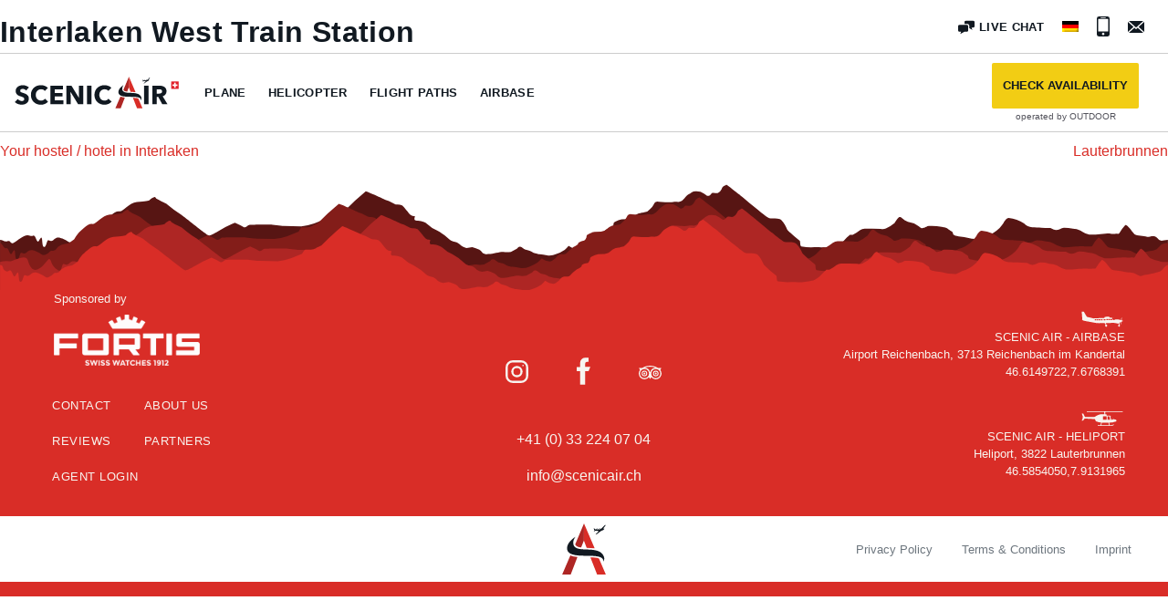

--- FILE ---
content_type: text/html; charset=UTF-8
request_url: https://scenicair.ch/meeting_points/auto-draft-3/
body_size: 19173
content:
<!doctype html>
<html lang="en-US">

<head>
	<meta charset="UTF-8">
	<meta name="viewport" content="width=device-width, initial-scale=1">
	<link rel="profile" href="https://gmpg.org/xfn/11">
	<title>Interlaken West Train Station | Scenic Air</title>
	<style>img:is([sizes="auto" i], [sizes^="auto," i]) { contain-intrinsic-size: 3000px 1500px }</style>
	<link rel="alternate" hreflang="en" href="https://scenicair.ch/meeting_points/auto-draft-3/" />
<link rel="alternate" hreflang="de" href="https://scenicair.ch/de/meeting_points/bahnhof-interlaken-west/" />
<link rel="alternate" hreflang="x-default" href="https://scenicair.ch/meeting_points/auto-draft-3/" />

<!-- The SEO Framework by Sybre Waaijer -->
<link rel="canonical" href="https://scenicair.ch/meeting_points/auto-draft-3/" />
<meta property="og:type" content="article" />
<meta property="og:locale" content="en_US" />
<meta property="og:site_name" content="Scenic Air" />
<meta property="og:title" content="Interlaken West Train Station | Scenic Air" />
<meta property="og:url" content="https://scenicair.ch/meeting_points/auto-draft-3/" />
<meta property="article:published_time" content="2019-02-23T19:09:53+00:00" />
<meta property="article:modified_time" content="2019-07-18T11:47:39+00:00" />
<meta name="twitter:card" content="summary_large_image" />
<meta name="twitter:title" content="Interlaken West Train Station | Scenic Air" />
<script type="application/ld+json">{"@context":"https://schema.org","@graph":[{"@type":"WebSite","@id":"https://scenicair.ch/#/schema/WebSite","url":"https://scenicair.ch/","name":"Scenic Air","description":"#flythealps","inLanguage":"en-US","potentialAction":{"@type":"SearchAction","target":{"@type":"EntryPoint","urlTemplate":"https://scenicair.ch/search/{search_term_string}/"},"query-input":"required name=search_term_string"},"publisher":{"@type":"Organization","@id":"https://scenicair.ch/#/schema/Organization","name":"Scenic Air","url":"https://scenicair.ch/","logo":{"@type":"ImageObject","url":"https://scenicair.ch/wp-content/uploads/2019/10/cropped-scenic-air-logo-schema.png","contentUrl":"https://scenicair.ch/wp-content/uploads/2019/10/cropped-scenic-air-logo-schema.png","width":400,"height":333}}},{"@type":"WebPage","@id":"https://scenicair.ch/meeting_points/auto-draft-3/","url":"https://scenicair.ch/meeting_points/auto-draft-3/","name":"Interlaken West Train Station | Scenic Air","inLanguage":"en-US","isPartOf":{"@id":"https://scenicair.ch/#/schema/WebSite"},"breadcrumb":{"@type":"BreadcrumbList","@id":"https://scenicair.ch/#/schema/BreadcrumbList","itemListElement":[{"@type":"ListItem","position":1,"item":"https://scenicair.ch/","name":"Scenic Air"},{"@type":"ListItem","position":2,"name":"Interlaken West Train Station"}]},"potentialAction":{"@type":"ReadAction","target":"https://scenicair.ch/meeting_points/auto-draft-3/"},"datePublished":"2019-02-23T19:09:53+00:00","dateModified":"2019-07-18T11:47:39+00:00"}]}</script>
<!-- / The SEO Framework by Sybre Waaijer | 9.96ms meta | 0.56ms boot -->

<link rel='dns-prefetch' href='//cdnjs.cloudflare.com' />
<link rel='dns-prefetch' href='//stackpath.bootstrapcdn.com' />
<style id='classic-theme-styles-inline-css' type='text/css'>
/*! This file is auto-generated */
.wp-block-button__link{color:#fff;background-color:#32373c;border-radius:9999px;box-shadow:none;text-decoration:none;padding:calc(.667em + 2px) calc(1.333em + 2px);font-size:1.125em}.wp-block-file__button{background:#32373c;color:#fff;text-decoration:none}
</style>
<style id='global-styles-inline-css' type='text/css'>
:root{--wp--preset--aspect-ratio--square: 1;--wp--preset--aspect-ratio--4-3: 4/3;--wp--preset--aspect-ratio--3-4: 3/4;--wp--preset--aspect-ratio--3-2: 3/2;--wp--preset--aspect-ratio--2-3: 2/3;--wp--preset--aspect-ratio--16-9: 16/9;--wp--preset--aspect-ratio--9-16: 9/16;--wp--preset--color--black: #000000;--wp--preset--color--cyan-bluish-gray: #abb8c3;--wp--preset--color--white: #ffffff;--wp--preset--color--pale-pink: #f78da7;--wp--preset--color--vivid-red: #cf2e2e;--wp--preset--color--luminous-vivid-orange: #ff6900;--wp--preset--color--luminous-vivid-amber: #fcb900;--wp--preset--color--light-green-cyan: #7bdcb5;--wp--preset--color--vivid-green-cyan: #00d084;--wp--preset--color--pale-cyan-blue: #8ed1fc;--wp--preset--color--vivid-cyan-blue: #0693e3;--wp--preset--color--vivid-purple: #9b51e0;--wp--preset--gradient--vivid-cyan-blue-to-vivid-purple: linear-gradient(135deg,rgba(6,147,227,1) 0%,rgb(155,81,224) 100%);--wp--preset--gradient--light-green-cyan-to-vivid-green-cyan: linear-gradient(135deg,rgb(122,220,180) 0%,rgb(0,208,130) 100%);--wp--preset--gradient--luminous-vivid-amber-to-luminous-vivid-orange: linear-gradient(135deg,rgba(252,185,0,1) 0%,rgba(255,105,0,1) 100%);--wp--preset--gradient--luminous-vivid-orange-to-vivid-red: linear-gradient(135deg,rgba(255,105,0,1) 0%,rgb(207,46,46) 100%);--wp--preset--gradient--very-light-gray-to-cyan-bluish-gray: linear-gradient(135deg,rgb(238,238,238) 0%,rgb(169,184,195) 100%);--wp--preset--gradient--cool-to-warm-spectrum: linear-gradient(135deg,rgb(74,234,220) 0%,rgb(151,120,209) 20%,rgb(207,42,186) 40%,rgb(238,44,130) 60%,rgb(251,105,98) 80%,rgb(254,248,76) 100%);--wp--preset--gradient--blush-light-purple: linear-gradient(135deg,rgb(255,206,236) 0%,rgb(152,150,240) 100%);--wp--preset--gradient--blush-bordeaux: linear-gradient(135deg,rgb(254,205,165) 0%,rgb(254,45,45) 50%,rgb(107,0,62) 100%);--wp--preset--gradient--luminous-dusk: linear-gradient(135deg,rgb(255,203,112) 0%,rgb(199,81,192) 50%,rgb(65,88,208) 100%);--wp--preset--gradient--pale-ocean: linear-gradient(135deg,rgb(255,245,203) 0%,rgb(182,227,212) 50%,rgb(51,167,181) 100%);--wp--preset--gradient--electric-grass: linear-gradient(135deg,rgb(202,248,128) 0%,rgb(113,206,126) 100%);--wp--preset--gradient--midnight: linear-gradient(135deg,rgb(2,3,129) 0%,rgb(40,116,252) 100%);--wp--preset--font-size--small: 13px;--wp--preset--font-size--medium: 20px;--wp--preset--font-size--large: 36px;--wp--preset--font-size--x-large: 42px;--wp--preset--spacing--20: 0.44rem;--wp--preset--spacing--30: 0.67rem;--wp--preset--spacing--40: 1rem;--wp--preset--spacing--50: 1.5rem;--wp--preset--spacing--60: 2.25rem;--wp--preset--spacing--70: 3.38rem;--wp--preset--spacing--80: 5.06rem;--wp--preset--shadow--natural: 6px 6px 9px rgba(0, 0, 0, 0.2);--wp--preset--shadow--deep: 12px 12px 50px rgba(0, 0, 0, 0.4);--wp--preset--shadow--sharp: 6px 6px 0px rgba(0, 0, 0, 0.2);--wp--preset--shadow--outlined: 6px 6px 0px -3px rgba(255, 255, 255, 1), 6px 6px rgba(0, 0, 0, 1);--wp--preset--shadow--crisp: 6px 6px 0px rgba(0, 0, 0, 1);}:where(.is-layout-flex){gap: 0.5em;}:where(.is-layout-grid){gap: 0.5em;}body .is-layout-flex{display: flex;}.is-layout-flex{flex-wrap: wrap;align-items: center;}.is-layout-flex > :is(*, div){margin: 0;}body .is-layout-grid{display: grid;}.is-layout-grid > :is(*, div){margin: 0;}:where(.wp-block-columns.is-layout-flex){gap: 2em;}:where(.wp-block-columns.is-layout-grid){gap: 2em;}:where(.wp-block-post-template.is-layout-flex){gap: 1.25em;}:where(.wp-block-post-template.is-layout-grid){gap: 1.25em;}.has-black-color{color: var(--wp--preset--color--black) !important;}.has-cyan-bluish-gray-color{color: var(--wp--preset--color--cyan-bluish-gray) !important;}.has-white-color{color: var(--wp--preset--color--white) !important;}.has-pale-pink-color{color: var(--wp--preset--color--pale-pink) !important;}.has-vivid-red-color{color: var(--wp--preset--color--vivid-red) !important;}.has-luminous-vivid-orange-color{color: var(--wp--preset--color--luminous-vivid-orange) !important;}.has-luminous-vivid-amber-color{color: var(--wp--preset--color--luminous-vivid-amber) !important;}.has-light-green-cyan-color{color: var(--wp--preset--color--light-green-cyan) !important;}.has-vivid-green-cyan-color{color: var(--wp--preset--color--vivid-green-cyan) !important;}.has-pale-cyan-blue-color{color: var(--wp--preset--color--pale-cyan-blue) !important;}.has-vivid-cyan-blue-color{color: var(--wp--preset--color--vivid-cyan-blue) !important;}.has-vivid-purple-color{color: var(--wp--preset--color--vivid-purple) !important;}.has-black-background-color{background-color: var(--wp--preset--color--black) !important;}.has-cyan-bluish-gray-background-color{background-color: var(--wp--preset--color--cyan-bluish-gray) !important;}.has-white-background-color{background-color: var(--wp--preset--color--white) !important;}.has-pale-pink-background-color{background-color: var(--wp--preset--color--pale-pink) !important;}.has-vivid-red-background-color{background-color: var(--wp--preset--color--vivid-red) !important;}.has-luminous-vivid-orange-background-color{background-color: var(--wp--preset--color--luminous-vivid-orange) !important;}.has-luminous-vivid-amber-background-color{background-color: var(--wp--preset--color--luminous-vivid-amber) !important;}.has-light-green-cyan-background-color{background-color: var(--wp--preset--color--light-green-cyan) !important;}.has-vivid-green-cyan-background-color{background-color: var(--wp--preset--color--vivid-green-cyan) !important;}.has-pale-cyan-blue-background-color{background-color: var(--wp--preset--color--pale-cyan-blue) !important;}.has-vivid-cyan-blue-background-color{background-color: var(--wp--preset--color--vivid-cyan-blue) !important;}.has-vivid-purple-background-color{background-color: var(--wp--preset--color--vivid-purple) !important;}.has-black-border-color{border-color: var(--wp--preset--color--black) !important;}.has-cyan-bluish-gray-border-color{border-color: var(--wp--preset--color--cyan-bluish-gray) !important;}.has-white-border-color{border-color: var(--wp--preset--color--white) !important;}.has-pale-pink-border-color{border-color: var(--wp--preset--color--pale-pink) !important;}.has-vivid-red-border-color{border-color: var(--wp--preset--color--vivid-red) !important;}.has-luminous-vivid-orange-border-color{border-color: var(--wp--preset--color--luminous-vivid-orange) !important;}.has-luminous-vivid-amber-border-color{border-color: var(--wp--preset--color--luminous-vivid-amber) !important;}.has-light-green-cyan-border-color{border-color: var(--wp--preset--color--light-green-cyan) !important;}.has-vivid-green-cyan-border-color{border-color: var(--wp--preset--color--vivid-green-cyan) !important;}.has-pale-cyan-blue-border-color{border-color: var(--wp--preset--color--pale-cyan-blue) !important;}.has-vivid-cyan-blue-border-color{border-color: var(--wp--preset--color--vivid-cyan-blue) !important;}.has-vivid-purple-border-color{border-color: var(--wp--preset--color--vivid-purple) !important;}.has-vivid-cyan-blue-to-vivid-purple-gradient-background{background: var(--wp--preset--gradient--vivid-cyan-blue-to-vivid-purple) !important;}.has-light-green-cyan-to-vivid-green-cyan-gradient-background{background: var(--wp--preset--gradient--light-green-cyan-to-vivid-green-cyan) !important;}.has-luminous-vivid-amber-to-luminous-vivid-orange-gradient-background{background: var(--wp--preset--gradient--luminous-vivid-amber-to-luminous-vivid-orange) !important;}.has-luminous-vivid-orange-to-vivid-red-gradient-background{background: var(--wp--preset--gradient--luminous-vivid-orange-to-vivid-red) !important;}.has-very-light-gray-to-cyan-bluish-gray-gradient-background{background: var(--wp--preset--gradient--very-light-gray-to-cyan-bluish-gray) !important;}.has-cool-to-warm-spectrum-gradient-background{background: var(--wp--preset--gradient--cool-to-warm-spectrum) !important;}.has-blush-light-purple-gradient-background{background: var(--wp--preset--gradient--blush-light-purple) !important;}.has-blush-bordeaux-gradient-background{background: var(--wp--preset--gradient--blush-bordeaux) !important;}.has-luminous-dusk-gradient-background{background: var(--wp--preset--gradient--luminous-dusk) !important;}.has-pale-ocean-gradient-background{background: var(--wp--preset--gradient--pale-ocean) !important;}.has-electric-grass-gradient-background{background: var(--wp--preset--gradient--electric-grass) !important;}.has-midnight-gradient-background{background: var(--wp--preset--gradient--midnight) !important;}.has-small-font-size{font-size: var(--wp--preset--font-size--small) !important;}.has-medium-font-size{font-size: var(--wp--preset--font-size--medium) !important;}.has-large-font-size{font-size: var(--wp--preset--font-size--large) !important;}.has-x-large-font-size{font-size: var(--wp--preset--font-size--x-large) !important;}
:where(.wp-block-post-template.is-layout-flex){gap: 1.25em;}:where(.wp-block-post-template.is-layout-grid){gap: 1.25em;}
:where(.wp-block-columns.is-layout-flex){gap: 2em;}:where(.wp-block-columns.is-layout-grid){gap: 2em;}
:root :where(.wp-block-pullquote){font-size: 1.5em;line-height: 1.6;}
</style>
<style id='woocommerce-inline-inline-css' type='text/css'>
.woocommerce form .form-row .required { visibility: visible; }
</style>
<link rel='stylesheet' id='wpo_min-header-0-css' href='https://scenicair.ch/wp-content/cache/wpo-minify/1761155401/assets/wpo-minify-header-ac3918e6.min.css' type='text/css' media='all' />
<link rel='stylesheet' id='bootstrapCSS-css' href='https://stackpath.bootstrapcdn.com/bootstrap/4.3.1/css/bootstrap.min.css' type='text/css' media='all' />
<link rel='stylesheet' id='wpo_min-header-2-css' href='https://scenicair.ch/wp-content/cache/wpo-minify/1761155401/assets/wpo-minify-header-f5533f66.min.css' type='text/css' media='all' />
<script type="text/javascript" id="wpo_min-header-0-js-extra">
/* <![CDATA[ */
var wpml_cookies = {"wp-wpml_current_language":{"value":"en","expires":1,"path":"\/"}};
var wpml_cookies = {"wp-wpml_current_language":{"value":"en","expires":1,"path":"\/"}};
/* ]]> */
</script>
<script type="text/javascript" src="https://scenicair.ch/wp-content/cache/wpo-minify/1761155401/assets/wpo-minify-header-51f50672.min.js" id="wpo_min-header-0-js" defer="defer" data-wp-strategy="defer"></script>
<script type="text/javascript" src="https://scenicair.ch/wp-content/cache/wpo-minify/1761155401/assets/wpo-minify-header-555f2d5d.min.js" id="wpo_min-header-1-js"></script>
<link rel="https://api.w.org/" href="https://scenicair.ch/wp-json/" /><link rel="alternate" title="JSON" type="application/json" href="https://scenicair.ch/wp-json/wp/v2/meeting_points/392" /><link rel="alternate" title="oEmbed (JSON)" type="application/json+oembed" href="https://scenicair.ch/wp-json/oembed/1.0/embed?url=https%3A%2F%2Fscenicair.ch%2Fmeeting_points%2Fauto-draft-3%2F" />
<link rel="alternate" title="oEmbed (XML)" type="text/xml+oembed" href="https://scenicair.ch/wp-json/oembed/1.0/embed?url=https%3A%2F%2Fscenicair.ch%2Fmeeting_points%2Fauto-draft-3%2F&#038;format=xml" />
<meta name="generator" content="WPML ver:4.6.9 stt:1,3;" />
    <!-- Global site tag (gtag.js) - Google Analytics -->
    <script async src="https://www.googletagmanager.com/gtag/js?id=UA-148508061-1"></script>
    <script>
        window.dataLayer = window.dataLayer || [];

        function gtag() {
            dataLayer.push(arguments);
        }
        gtag('js', new Date());
        gtag('config', 'UA-148508061-1');
    </script>
    	<noscript><style>.woocommerce-product-gallery{ opacity: 1 !important; }</style></noscript>
	
<!-- Meta Pixel Code -->
<script type='text/javascript'>
!function(f,b,e,v,n,t,s){if(f.fbq)return;n=f.fbq=function(){n.callMethod?
n.callMethod.apply(n,arguments):n.queue.push(arguments)};if(!f._fbq)f._fbq=n;
n.push=n;n.loaded=!0;n.version='2.0';n.queue=[];t=b.createElement(e);t.async=!0;
t.src=v;s=b.getElementsByTagName(e)[0];s.parentNode.insertBefore(t,s)}(window,
document,'script','https://connect.facebook.net/en_US/fbevents.js');
</script>
<!-- End Meta Pixel Code -->
<script type='text/javascript'>var url = window.location.origin + '?ob=open-bridge';
            fbq('set', 'openbridge', '244999386753972', url);
fbq('init', '244999386753972', {}, {
    "agent": "wordpress-6.8.3-4.1.5"
})</script><script type='text/javascript'>
    fbq('track', 'PageView', []);
  </script></head>

<body class="wp-singular meeting_points-template-default single single-meeting_points postid-392 wp-theme-scenicair theme-scenicair woocommerce-no-js no-sidebar woocommerce-active">
	<div id="page" class="site">
		<a class="skip-link screen-reader-text" href="#content">Skip to content</a>

		<header id="masthead" class="site-header">

			
			<nav id="top-navigation" class="top-navigation navbar d-none d-lg-flex">
				<li class="list-unstyled liveChat"><a class="" href="javascript:void(Tawk_API.toggle())" tabindex="0"><span class="icon"><?xml version="1.0" encoding="utf-8"?>
<svg data-name="Layer 1" xmlns="http://www.w3.org/2000/svg" viewBox="0 0 20 16">
  <g id="ss-icon-live-chat">
    <path class="ss-icon-live-chat-right" d="M17.65.83H9.28a1.35 1.35 0 0 0-1.35 1.35v1.97h2.8a2.56 2.56 0 0 1 2.55 2.56v2.2l3.02 1.71a.15.15 0 0 0 .22-.18l-.84-2.25h1.97A1.35 1.35 0 0 0 19 6.84V2.18A1.35 1.35 0 0 0 17.65.83"/>
    <path class="ss-icon-live-chat-left" d="M10.72 5.36H2.35A1.35 1.35 0 0 0 1 6.7v4.66a1.35 1.35 0 0 0 1.35 1.35h1.97l-.84 2.25a.15.15 0 0 0 .22.18L8 12.72h2.72a1.35 1.35 0 0 0 1.35-1.36V6.71a1.35 1.35 0 0 0-1.35-1.35"/>
  </g>
</svg>
</span>
						<spanclass="">Live Chat
					</a></li>

				<ul id="topNav" class="menu"><li id="menu-item-wpml-ls-3-de" class="menu-item wpml-ls-slot-3 wpml-ls-item wpml-ls-item-de wpml-ls-menu-item wpml-ls-first-item wpml-ls-last-item menu-item-type-wpml_ls_menu_item menu-item-object-wpml_ls_menu_item menu-item-wpml-ls-3-de"><a href="https://scenicair.ch/de/meeting_points/bahnhof-interlaken-west/"><img
            class="wpml-ls-flag"
            src="https://scenicair.ch/wp-content/plugins/sitepress-multilingual-cms/res/flags/de.png"
            alt="German" width="18" height="12"
            
            
    /></a></li>
</ul>
				
				<li class="list-unstyled">
					<a class="phone" href="tel:+41 (0) 33 224 07 04">
						<div class="icon d-flex justify-content-center align-items-center">
							<svg xmlns="http://www.w3.org/2000/svg" viewBox="0 0 11.35 18.1">
								<g id="ss-icon-phone">
									<path d="M9.61.05H1.74A1.7 1.7 0 0 0 .05 1.74v14.62a1.7 1.7 0 0 0 1.69 1.69H9.6a1.7 1.7 0 0 0 1.69-1.69V1.74A1.7 1.7 0 0 0 9.61.05zM3.43.89h4.5v.57h-4.5zm2.24 16.04A1.13 1.13 0 1 1 6.8 15.8a1.13 1.13 0 0 1-1.13 1.13zm4.5-3.38h-9V2.3h9z" />
								</g>
							</svg>
						</div>
						<div class="text">+41 (0) 33 224 07 04</div>
					</a>
				</li>

				<li class="list-unstyled">
					<a class="email" href="mailto:info@scenicair.ch">
						<div class="icon d-flex justify-content-center align-items-center">
							<svg xmlns="http://www.w3.org/2000/svg" viewBox="0 0 18 13.01">
								<g id="ss-icon-mail">
									<path id="ss-icon-mail-right" d="M18 12.1V.91l-6.2 5.59 6.2 5.58z" />
									<path id="ss-icon-mail-bottom" d="M9 9.02l-1.77-1.6-6.2 5.6h15.95l-6.2-5.6L9 9.03z" />
									<path id="ss-icon-mail-top" d="M16.98 0H1.02L9 7.18 16.98 0z" />
									<path id="ss-icon-mail-left" d="M0 .92v11.17l6.2-5.58L0 .92z" />
								</g>
							</svg>
						</div>
						<div class="text">info@scenicair.ch</div>
					</a>
				</li>

							</nav><!-- #top-navigation -->

			
			<div class="mainNavBar">
				<div class="site-branding">
					<a href="https://scenicair.ch/" class="navLogo">
						<svg id="saLogo" viewBox="0 0 500 97">
							<g id="swissFlag">
								<path class="flagBg" d="M476.88 14.73h22.63v22.63h-22.63z"></path>
								<g class="flagCross">
									<path d="M485.91 18.46h4.55v15.18h-4.55z"></path>
									<path transform="rotate(90 488.19 26.05)" d="M485.91 18.46h4.55v15.18h-4.55z"></path>
								</g>
							</g>
							<g id="air">
								<path class="fillBlack" d="M449.64 83.92L437.4 61.55h-4.64v22.37h-13.3V27.56h21.5c2.71 0 5.35.28 7.92.84 2.58.55 4.89 1.5 6.93 2.82a14.81 14.81 0 0 1 4.9 5.26c1.22 2.17 1.83 4.88 1.83 8.12 0 3.82-1.04 7.03-3.1 9.63-2.08 2.6-4.94 4.46-8.6 5.57l14.72 24.12h-15.92zm-.56-39.08c0-1.33-.28-2.4-.84-3.23a5.75 5.75 0 0 0-2.16-1.91c-.88-.45-1.86-.76-2.96-.92s-2.14-.23-3.16-.23h-7.28v13.13h6.48c1.12 0 2.27-.09 3.44-.28 1.18-.18 2.24-.51 3.2-1a6.1 6.1 0 0 0 2.36-2.06c.62-.9.92-2.07.92-3.5z"></path>
								<path class="fillBlack" d="M394.15 83.92V27.56h13.7v56.36h-13.7z"></path>
								<path class="fillBlack swoosh" d="M385.7 62.56c-4.7-12.19-19.6-12.67-32.74-13.1-13.02-.42-25.32-.82-25.32-12.68 0-3.11.79-6.33 4.1-11.28-10.77 7.32-15.85 14.44-15.86 22.07.71 13.32 19.61 13.54 37.9 13.75 16.18.19 31.46.36 31.46 10.94v.34c1.23-3 1.83-6.53.47-10.04z"></path>
								<g id="southFace">
									<path class="fillRed" d="M368.32 47.42l-20.25-47-.23 32.13 5.31 13.74c5 .17 10.24.34 15.17 1.13zM372.97 96.58h16.52l-12.98-30.15c-4.03-1.3-9.87-1.68-16.29-1.84l12.75 31.99z"></path>
								</g>
								<g id="northFace">
									<path class="fillRedDark" d="M331.31 39.88c1.34 3.65 5.34 5.12 11.4 5.8l5.13-13.13.23-32.13-16.76 39.46zM322.26 60.68l-15.61 35.9h16.18l12.82-32.83c-5-.52-9.62-1.43-13.39-3.07z"></path>
								</g>
								<g id="plane">
									<path class="fillBlack" d="M410.33 3.55c-.2.18-1.56 1.61-2.96 3.08-1.4 1.46-2.84 2.96-3.2 3.29l-1.26.21a4.55 4.55 0 0 0-4.9.95H398c-1.5.4-2.28.66-2.76.75-.17.04-.37.01-.43 0v-.02l1.95-2.24s0-.02-.01-.01l-1.17.23-2.08 1.88-.78-.07c-.08-.07-1.94-1.85-2.19-1.92a4.1 4.1 0 0 0-1.18.21.07.07 0 0 0-.04.1c.21.49 1.42 3.2 1.54 3.35.11.15.37.3.43.34v.01l-1.81 2.03.01.02 1.1-.22 1.86-1.47c.14 0 3.71.08 3.92.14.28.08 1.69.79 2.64.82v.02c-.58.6-5.42 5.18-6.1 5.83-.09.1 1.43.1 1.97-.14.54-.24 6.16-4.62 6.88-5.1.72-.5 2.67-1.64 3.17-1.93.85-.17 3.63-1.06 3.98-2.08.58-.48.83-.85.77-1.15-.06-.3-.93-.64-2.03-.77 0 0 4.56-6.02 4.72-6.25.5-.75-1.94.08-2.03.1zm-12.22 7.79a4.39 4.39 0 0 1 3.5-1.3s-.53.3-.6.36c-.04.05-.11.15.06 1.22a7.74 7.74 0 0 1-2.96-.28zm3.17.52c-.17-.87-.2-1.27-.15-1.3 0 0 .5.23.9.45-.35.67-.61.82-.75.85zm.82-.97l-.9-.43c.2-.15.61-.39.64-.4.34.06.48.12.9.27a1.4 1.4 0 0 0-.64.56z"></path>
									<path class="fillWhite" d="M408.38 9.82c-1 .58-.37 2 .14 1.9-.79.14-1.46-1.3-.5-1.97.14.02.17.02.36.07zM408.22 11.9c.21.1.5.03.57-.25l-.1.04c-.06.14-.25.2-.47.2z"></path>
								</g>
							</g>
							<g id="scenic">
								<path class="fillBlack" d="M34.9 42.2a12.3 12.3 0 0 0-4.59-3.53 12.92 12.92 0 0 0-8.2-1.08 7.1 7.1 0 0 0-2.5.92 6.2 6.2 0 0 0-1.87 1.75c-.5.71-.76 1.63-.76 2.74 0 .96.2 1.76.6 2.4.4.63.98 1.19 1.75 1.66.77.48 1.68.92 2.74 1.32 1.07.4 2.26.8 3.59 1.23 1.9.64 3.9 1.34 5.97 2.11 2.07.77 3.95 1.8 5.65 3.07 1.7 1.27 3.1 2.85 4.22 4.73s1.67 4.24 1.67 7.05c0 3.24-.6 6.04-1.79 8.4a16.75 16.75 0 0 1-4.82 5.85 20.63 20.63 0 0 1-6.92 3.42c-2.6.75-5.28 1.12-8.04 1.12-4.04 0-7.94-.7-11.7-2.11a24.77 24.77 0 0 1-9.4-6.01l8.92-9.08c1.38 1.7 3.2 3.12 5.45 4.26a14.8 14.8 0 0 0 6.73 1.71c1 0 1.99-.1 2.94-.32.96-.2 1.8-.55 2.51-1.03s1.29-1.12 1.71-1.91c.43-.8.64-1.75.64-2.87 0-1.06-.27-1.96-.8-2.7a7.8 7.8 0 0 0-2.27-2.04c-.98-.6-2.2-1.16-3.66-1.67-1.46-.5-3.12-1.04-4.97-1.63a47.52 47.52 0 0 1-5.3-2.07 17.7 17.7 0 0 1-4.62-3.06 14.16 14.16 0 0 1-3.26-4.54 15.36 15.36 0 0 1-1.23-6.49c0-3.13.63-5.81 1.9-8.04a16.6 16.6 0 0 1 5.02-5.5 21.55 21.55 0 0 1 7-3.14 29.28 29.28 0 0 1 17.63.76 25.15 25.15 0 0 1 8.73 5.17l-8.68 9.16z"></path>
								<path class="fillBlack" d="M92.53 82.93a30.2 30.2 0 0 1-12.66 2.5c-4.35 0-8.37-.7-12.06-2.14a28.31 28.31 0 0 1-9.6-6.1 28.2 28.2 0 0 1-6.36-9.43 30.9 30.9 0 0 1-2.31-12.1c0-4.5.78-8.6 2.35-12.26a27.27 27.27 0 0 1 6.49-9.35c2.76-2.58 6-4.55 9.7-5.93a34.27 34.27 0 0 1 12.03-2.07 34 34 0 0 1 11.74 2.1 22.5 22.5 0 0 1 9.36 6.18l-9.24 9.23a11.44 11.44 0 0 0-5.01-3.9 16.65 16.65 0 0 0-6.37-1.27c-2.39 0-4.58.43-6.57 1.31a15.4 15.4 0 0 0-5.14 3.62 16.52 16.52 0 0 0-3.34 5.46c-.8 2.1-1.2 4.39-1.2 6.88 0 2.55.4 4.89 1.2 7a16.3 16.3 0 0 0 3.3 5.46c1.41 1.51 3.1 2.7 5.06 3.54 1.96.85 4.11 1.28 6.45 1.28a15 15 0 0 0 7.08-1.6 13.75 13.75 0 0 0 4.86-4.13l9.47 8.91a26.85 26.85 0 0 1-9.23 6.8z"></path>
								<path class="fillBlack" d="M109.17 83.92V27.56h37.9v11.46H122.3V49.7h23.41v10.9h-23.4V72.3h26.19v11.62h-39.33z"></path>
								<path class="fillBlack" d="M193.32 83.92l-22.7-36.86h-.23l.32 36.86h-13.22V27.56h15.53l22.6 36.78h.24l-.31-36.78h13.21v56.36h-15.44z"></path>
								<path class="fillBlack" d="M220.38 83.92V27.56h13.7v56.36h-13.7z"></path>
								<path class="fillBlack" d="M286.06 82.93a30.2 30.2 0 0 1-12.66 2.5c-4.35 0-8.37-.7-12.06-2.14a28.31 28.31 0 0 1-9.6-6.1 28.2 28.2 0 0 1-6.36-9.43 30.9 30.9 0 0 1-2.3-12.1c0-4.5.77-8.6 2.34-12.26a27.27 27.27 0 0 1 6.49-9.35c2.76-2.58 6-4.55 9.71-5.93a34.27 34.27 0 0 1 12.02-2.07 34 34 0 0 1 11.74 2.1 22.5 22.5 0 0 1 9.36 6.18l-9.24 9.23a11.44 11.44 0 0 0-5.01-3.9 16.65 16.65 0 0 0-6.37-1.27c-2.39 0-4.58.43-6.57 1.31a15.4 15.4 0 0 0-5.13 3.62 16.52 16.52 0 0 0-3.35 5.46c-.8 2.1-1.2 4.39-1.2 6.88 0 2.55.4 4.89 1.2 7a16.3 16.3 0 0 0 3.3 5.46c1.41 1.51 3.1 2.7 5.06 3.54 1.97.85 4.12 1.28 6.45 1.28a15 15 0 0 0 7.09-1.6 13.75 13.75 0 0 0 4.85-4.13l9.48 8.91a26.85 26.85 0 0 1-9.24 6.8z"></path>
							</g>
						</svg>
					</a>
				</div>

				<nav id="site-navigation" class="main-navigation navbar">

					
					<button class="menu-toggle" aria-controls="primary-menu" aria-expanded="false">Primary Menu</button>

					<ul id="mainNav" class="menu"><li id="menu-item-9738" class="unclickable menu-item menu-item-type-custom menu-item-object-custom menu-item-has-children menu-item-9738"><a href="#">Plane</a>
<ul class="sub-menu">
	<li id="menu-item-9021" class="flight1 menu-item menu-item-type-post_type menu-item-object-flights menu-item-9021"><a href="https://scenicair.ch/flights/scenic-flight-jungfrau-region-2/"><div class="navItemWrapper"><img class="navIcon" src="https://scenicair.ch/wp-content/uploads/2019/07/sa-icon-number-one.svg"><div class="navItemTitle">Eiger, Mönch, Jungfrau (~25min)</div></div><div class="navPrice">230chf per/person</div></a></li>
	<li id="menu-item-9020" class="flight2 menu-item menu-item-type-post_type menu-item-object-flights menu-item-9020"><a href="https://scenicair.ch/flights/scenic-flight-matterhorn-2/"><div class="navItemWrapper"><img class="navIcon" src="https://scenicair.ch/wp-content/uploads/2019/07/sa-icon-number-two.svg"><div class="navItemTitle">Jungfrau Region, Matterhorn (~45min)</div></div><div class="navPrice">330chf per/person</div></a></li>
	<li id="menu-item-9019" class="flight3 menu-item menu-item-type-post_type menu-item-object-flights menu-item-9019"><a href="https://scenicair.ch/flights/scenic-flight-mont-blanc/"><div class="navItemWrapper"><img class="navIcon" src="https://scenicair.ch/wp-content/uploads/2019/07/sa-icon-number-three.svg"><div class="navItemTitle">Jungfrau Region, Matterhorn, Mont Blanc (~60 min)</div></div><div class="navPrice">390chf per/person</div></a></li>
	<li id="menu-item-9500" class="flightFaq menu-item menu-item-type-post_type menu-item-object-page menu-item-9500"><a href="https://scenicair.ch/faq-plane/">FAQ Airplane</a></li>
</ul>
</li>
<li id="menu-item-9737" class="unclickable menu-item menu-item-type-custom menu-item-object-custom menu-item-has-children menu-item-9737"><a href="#">Helicopter</a>
<ul class="sub-menu">
	<li id="menu-item-9018" class="flight4 menu-item menu-item-type-post_type menu-item-object-flights menu-item-9018"><a href="https://scenicair.ch/flights/helicopter-flight-jungfrau-2/"><div class="navItemWrapper"><img class="navIcon" src="https://scenicair.ch/wp-content/uploads/2019/07/sa-icon-number-four.svg"><div class="navItemTitle">Eiger, Mönch, Jungfrau (~15min)</div></div><div class="navPrice">up to 3ppl 710chf  |  4ppl 850chf  |  5ppl 990chf</div></a></li>
	<li id="menu-item-10122" class="flight5 menu-item menu-item-type-post_type menu-item-object-flights menu-item-10122"><a href="https://scenicair.ch/flights/helicopter-flight-jungfrau-glacier/"><div class="navItemWrapper"><img class="navIcon" src="https://scenicair.ch/wp-content/uploads/2019/07/sa-icon-number-five.svg"><div class="navItemTitle">Eiger, Mönch, Jungfrau, UNESCO World Heritage Aletsch Glacier (~25min)</div></div><div class="navPrice">up to 3ppl 1150chf  |  4ppl 1250chf  |  5ppl 1450chf</div></a></li>
	<li id="menu-item-9017" class="flight5a menu-item menu-item-type-post_type menu-item-object-flights menu-item-9017"><a href="https://scenicair.ch/flights/helicopter-flight-30min-jungfrau-2/"><div class="navItemWrapper"><img class="navIcon" src="https://scenicair.ch/wp-content/uploads/2023/01/sa-icon-number-five-a.svg"><div class="navItemTitle">Eiger, Mönch, Jungfrau, Aletsch glacier + glacier landing (~25min)</div></div><div class="navPrice">up to 3ppl 1200chf  |  4ppl 1300chf  |  5ppl 1500chf</div></a></li>
	<li id="menu-item-9499" class="flightFaq menu-item menu-item-type-post_type menu-item-object-page menu-item-9499"><a href="https://scenicair.ch/faq-heli/">FAQ Helicopter</a></li>
</ul>
</li>
<li id="menu-item-9013" class="menu-item menu-item-type-post_type menu-item-object-page menu-item-9013"><a href="https://scenicair.ch/flight-paths/">Flight paths</a></li>
<li id="menu-item-9012" class="menu-item menu-item-type-post_type menu-item-object-page menu-item-9012"><a href="https://scenicair.ch/airbase/">Airbase</a></li>
</ul>						<div>
							<a href="https://scenicair.ch/availability/" class="ssBtn" role="button">
								<span class="icon"><?xml version="1.0" encoding="utf-8"?><svg id="sa-icon-plane" xmlns="http://www.w3.org/2000/svg" viewBox="0 0 500 384.9"><style>.st1{fill:#fff}</style><g id="planeGroup"><path id="plane" d="M454.2 9.5c-4.1 4.1-33.6 34.9-63.8 66.5-30.3 31.6-61.4 63.9-68.9 71-11.7 1.9-21.5 3.7-27.4 4.7h-.1c-18.8-6-32.6-10-56.5-5.3-24 4.7-37.9 14.8-49.2 25.8 0 0-.1 0-.1.1-32.2 8.5-49.2 14-59.5 16.1-3.7.7-8 .3-9.3.1-.2 0-.3-.3-.2-.4l42.3-48.3c.1-.2 0-.4-.3-.4l-25.3 5c-.1 0-.1 0-.1.1l-44.6 40.6s-.1.1-.2 0l-16.7-1.5c-.1 0-.1 0-.2-.1-1.7-1.6-41.8-39.9-47.1-41.4-4.5-1.2-20.3 3.1-25.5 4.5-.9.3-1.4 1.3-1 2.1 4.7 10.5 30.8 68.8 33.3 72.2 2.4 3.3 8.1 6.6 9.3 7.3.2.1.2.3.1.4l-39 43.5c-.1.2 0 .5.3.4l23.6-4.6c.1 0 .1 0 .1-.1l40-31.7c.1 0 .1-.1.2-.1 2.9.1 80.1 1.9 84.5 3.1 6 1.7 36.4 16.9 56.9 17.8.2 0 .3.3.2.4C197.3 270.2 93 369 78.1 383c-1.7 2.3 31 2.2 42.6-3 11.7-5.2 133-99.6 148.5-110.2 15.5-10.6 57.5-35.2 68.3-41.5h.1c18.4-3.6 78.4-22.7 85.8-44.9l.1-.1c12.6-10.3 17.9-18.2 16.6-24.7-1.3-6.5-20.1-13.7-43.8-16.5 0 0 98.5-130 101.8-134.9 10.8-16.1-41.9 1.6-43.9 2.3zM190.7 177.7c17.4-19.2 48.1-30.7 75.6-28 0 0-11.5 6.3-13 7.8-1 1-2.5 3.1 1.2 26.3-26.5 2.2-52.5-1.8-63.8-6.1zm68.3 11.2c-3.7-18.8-4.3-27.4-3.2-28 0 0 10.7 4.9 19.4 9.5-7.6 14.7-13.3 17.9-16.2 18.5zm17.6-20.9c-8.2-4.1-19.2-9.3-19.2-9.3 4.2-3.3 13-8.3 13.7-8.5 7.2 1.1 10.3 2.5 19.5 5.7-5.9 2.7-11 6.8-14 12.1z" fill="#111921"/><path id="nose" class="st1" d="M412.1 144.8c-21.7 12.6-7.8 43.2 3.1 41.1-17 3-31.6-28-10.9-42.6 3.2.4 3.7.6 7.8 1.5z"/><path id="mouth" class="st1" d="M408.7 189.7c4.7 2.4 10.9.8 12.5-5.2 0 0-.8.4-2.1.8-1.4 3-5.5 4.4-10.4 4.4z"/></g></svg></span>
								<span class="text">Check availability</span>
							</a>
							<div style="font-size: 0.6rem; text-align: center; color: #52525B; padding: 0.15rem 0 0 0;">
								operated by OUTDOOR							</div>
						</div>
					
				</nav><!-- #site-navigation -->
			</div><!-- .mainNavBar -->
		</header><!-- #masthead -->

		<nav id="mobileNavSection" class="bg-white">
			<div class="container-fluid">
				<div class="row mobileNavBar">

					<a href="https://scenicair.ch/flight-paths/" class="col">
						<div class="topLevel">
							<div class="icon"><img src="https://scenicair.ch/wp-content/uploads/2019/07/sa-icon-plane.svg" alt=""></div>
							<div class="text">Flights</div>
						</div>
					</a>

					<a href="tel:+41 (0) 33 224 07 04" class="col">
						<div class="topLevel">
							<div class="icon"><img src="https://scenicair.ch/wp-content/uploads/2019/02/skydive-switzerland-interlaken-icon-phone.svg" alt=""></div>
							<div class="text">Call</div>
						</div>
					</a>

					<a href="https://scenicair.ch/" class="col">
						<div class="topLevel">
							<div class="icon logo"><img src="https://scenicair.ch/wp-content/uploads/2019/07/ss-logo-icon.svg" alt=""></div>
						</div>
					</a>

					<a href="javascript:void(Tawk_API.toggle())" class="col">
						<div class="topLevel">
							<div class="icon"><img src="https://scenicair.ch/wp-content/uploads/2019/02/skydive-switzerland-interlaken-live-chat-icon-1.svg" alt=""></div>
							<div class="text">Chat</div>
						</div>
					</a>

					<a href="#" class="toggleMobileNav col">
						<div class="topLevel">
							<div class="icon menu-toggle" aria-controls="primary-menu" aria-expanded="false">
								<svg xmlns="http://www.w3.org/2000/svg" id="icon-hamburger" viewBox="0 0 63 54">
									<g id="hamburger-group">
										<path id="bottom" d="M.5 43.1h62.1v10.7H.5z" />
										<path id="middle2" d="M.5 21.6h62.1v10.7H.5z" />
										<path id="middle1" d="M.5 21.6h62.1v10.7H.5z" />
										<path id="top" d="M.5.2h62.1v10.7H.5z" />
									</g>
								</svg>
							</div>
							<div class="text">Menu</div>
						</div>
					</a>

				</div><!-- .mobileNavBar -->
			</div>
		</nav>
		<div class="mobileMenuWrapper"><ul id="mobileMenu" class="menu"><li itemscope="itemscope" itemtype="https://www.schema.org/SiteNavigationElement" id="menu-item-9301" class="flights menu-item menu-item-type-custom menu-item-object-custom menu-item-has-children dropdown menu-item-9301 nav-item"><a title="Flights" href="#" data-toggle="dropdown" aria-haspopup="true" aria-expanded="false" class="dropdown-toggle nav-link" id="menu-item-dropdown-9301">Flights</a>
<ul class="dropdown-menu" aria-labelledby="menu-item-dropdown-9301" role="menu">
	<li itemscope="itemscope" itemtype="https://www.schema.org/SiteNavigationElement" id="menu-item-10808" class="mobileMenuSubHeading menu-item menu-item-type-custom menu-item-object-custom menu-item-10808 nav-item"><a title="Plane" href="#" class="dropdown-item">Plane</a></li>
	<li itemscope="itemscope" itemtype="https://www.schema.org/SiteNavigationElement" id="menu-item-10805" class="flight1 menu-item menu-item-type-post_type menu-item-object-flights menu-item-10805 nav-item"><a title="Eiger, Mönch, Jungfrau" href="https://scenicair.ch/flights/scenic-flight-jungfrau-region-2/" class="dropdown-item">Eiger, Mönch, Jungfrau</a></li>
	<li itemscope="itemscope" itemtype="https://www.schema.org/SiteNavigationElement" id="menu-item-10804" class="flight2 menu-item menu-item-type-post_type menu-item-object-flights menu-item-10804 nav-item"><a title="Jungfrau Region, Matterhorn" href="https://scenicair.ch/flights/scenic-flight-matterhorn-2/" class="dropdown-item">Jungfrau Region, Matterhorn</a></li>
	<li itemscope="itemscope" itemtype="https://www.schema.org/SiteNavigationElement" id="menu-item-10803" class="flight3 menu-item menu-item-type-post_type menu-item-object-flights menu-item-10803 nav-item"><a title="Jungfrau Region, Matterhorn, Mont Blanc" href="https://scenicair.ch/flights/scenic-flight-mont-blanc/" class="dropdown-item">Jungfrau Region, Matterhorn, Mont Blanc</a></li>
	<li itemscope="itemscope" itemtype="https://www.schema.org/SiteNavigationElement" id="menu-item-10809" class="mobileMenuSubHeading menu-item menu-item-type-custom menu-item-object-custom menu-item-10809 nav-item"><a title="Helicopter" href="#" class="dropdown-item">Helicopter</a></li>
	<li itemscope="itemscope" itemtype="https://www.schema.org/SiteNavigationElement" id="menu-item-10802" class="flight4 menu-item menu-item-type-post_type menu-item-object-flights menu-item-10802 nav-item"><a title="Eiger, Mönch, Jungfrau" href="https://scenicair.ch/flights/helicopter-flight-jungfrau-2/" class="dropdown-item">Eiger, Mönch, Jungfrau</a></li>
	<li itemscope="itemscope" itemtype="https://www.schema.org/SiteNavigationElement" id="menu-item-10800" class="flight5 menu-item menu-item-type-post_type menu-item-object-flights menu-item-10800 nav-item"><a title="Eiger, Mönch, Jungfrau, UNESCO World Heritage Aletsch Glacier" href="https://scenicair.ch/flights/helicopter-flight-jungfrau-glacier/" class="dropdown-item">Eiger, Mönch, Jungfrau, UNESCO World Heritage Aletsch Glacier</a></li>
	<li itemscope="itemscope" itemtype="https://www.schema.org/SiteNavigationElement" id="menu-item-10801" class="flight5a menu-item menu-item-type-post_type menu-item-object-flights menu-item-10801 nav-item"><a title="Eiger, Mönch, Jungfrau, Aletsch glacier + glacier landing" href="https://scenicair.ch/flights/helicopter-flight-30min-jungfrau-2/" class="dropdown-item">Eiger, Mönch, Jungfrau, Aletsch glacier + glacier landing</a></li>
	<li itemscope="itemscope" itemtype="https://www.schema.org/SiteNavigationElement" id="menu-item-1203" class="navBack menu-item menu-item-type-custom menu-item-object-custom menu-item-1203 nav-item"><a title="Back" href="#" class="dropdown-item">Back</a></li>
</ul>
</li>
<li itemscope="itemscope" itemtype="https://www.schema.org/SiteNavigationElement" id="menu-item-9935" class="gift-vouchers menu-item menu-item-type-post_type menu-item-object-page menu-item-9935 nav-item"><a title="Gift Vouchers" href="https://scenicair.ch/?page_id=26" class="nav-link">Gift Vouchers</a></li>
<li itemscope="itemscope" itemtype="https://www.schema.org/SiteNavigationElement" id="menu-item-9286" class="flight-paths menu-item menu-item-type-post_type menu-item-object-page menu-item-9286 nav-item"><a title="Flight paths" href="https://scenicair.ch/flight-paths/" class="nav-link">Flight paths</a></li>
<li itemscope="itemscope" itemtype="https://www.schema.org/SiteNavigationElement" id="menu-item-9281" class="airbase menu-item menu-item-type-post_type menu-item-object-page menu-item-9281 nav-item"><a title="Airbase" href="https://scenicair.ch/airbase/" class="nav-link">Airbase</a></li>
<li itemscope="itemscope" itemtype="https://www.schema.org/SiteNavigationElement" id="menu-item-9284" class="contact menu-item menu-item-type-post_type menu-item-object-page menu-item-9284 nav-item"><a title="Contact" href="https://scenicair.ch/contact/" class="nav-link">Contact</a></li>
<li itemscope="itemscope" itemtype="https://www.schema.org/SiteNavigationElement" id="menu-item-1196" class="topl others menu-item menu-item-type-custom menu-item-object-custom menu-item-has-children dropdown menu-item-1196 nav-item"><a title="Info" href="#" data-toggle="dropdown" aria-haspopup="true" aria-expanded="false" class="dropdown-toggle nav-link" id="menu-item-dropdown-1196">Info</a>
<ul class="dropdown-menu" aria-labelledby="menu-item-dropdown-1196" role="menu">
	<li itemscope="itemscope" itemtype="https://www.schema.org/SiteNavigationElement" id="menu-item-9793" class="menu-item menu-item-type-post_type menu-item-object-page menu-item-9793 nav-item"><a title="FAQ Helicopter" href="https://scenicair.ch/faq-heli/" class="dropdown-item">FAQ Helicopter</a></li>
	<li itemscope="itemscope" itemtype="https://www.schema.org/SiteNavigationElement" id="menu-item-9285" class="menu-item menu-item-type-post_type menu-item-object-page menu-item-9285 nav-item"><a title="FAQ Airplane" href="https://scenicair.ch/faq-plane/" class="dropdown-item">FAQ Airplane</a></li>
	<li itemscope="itemscope" itemtype="https://www.schema.org/SiteNavigationElement" id="menu-item-9280" class="menu-item menu-item-type-post_type menu-item-object-page menu-item-9280 nav-item"><a title="About Us" href="https://scenicair.ch/about-us/" class="dropdown-item">About Us</a></li>
	<li itemscope="itemscope" itemtype="https://www.schema.org/SiteNavigationElement" id="menu-item-9293" class="menu-item menu-item-type-post_type menu-item-object-page menu-item-9293 nav-item"><a title="Reviews" href="https://scenicair.ch/reviews/" class="dropdown-item">Reviews</a></li>
	<li itemscope="itemscope" itemtype="https://www.schema.org/SiteNavigationElement" id="menu-item-9290" class="menu-item menu-item-type-post_type menu-item-object-page menu-item-9290 nav-item"><a title="Partners" href="https://scenicair.ch/partners/" class="dropdown-item">Partners</a></li>
	<li itemscope="itemscope" itemtype="https://www.schema.org/SiteNavigationElement" id="menu-item-9292" class="menu-item menu-item-type-post_type menu-item-object-page menu-item-privacy-policy menu-item-9292 nav-item"><a title="Privacy Policy" href="https://scenicair.ch/privacy-policy/" class="dropdown-item">Privacy Policy</a></li>
	<li itemscope="itemscope" itemtype="https://www.schema.org/SiteNavigationElement" id="menu-item-1194" class="menu-item menu-item-type-post_type menu-item-object-page menu-item-1194 nav-item"><a title="Terms and Conditions" href="https://scenicair.ch/terms-and-conditions/" class="dropdown-item">Terms and Conditions</a></li>
	<li itemscope="itemscope" itemtype="https://www.schema.org/SiteNavigationElement" id="menu-item-1193" class="menu-item menu-item-type-post_type menu-item-object-page menu-item-1193 nav-item"><a title="Imprint" href="https://scenicair.ch/imprint/" class="dropdown-item">Imprint</a></li>
	<li itemscope="itemscope" itemtype="https://www.schema.org/SiteNavigationElement" id="menu-item-1205" class="navBack menu-item menu-item-type-custom menu-item-object-custom menu-item-1205 nav-item"><a title="Back" href="#" class="dropdown-item">Back</a></li>
</ul>
</li>
<li itemscope="itemscope" itemtype="https://www.schema.org/SiteNavigationElement" id="menu-item-wpml-ls-31-de" class="menu-item wpml-ls-slot-31 wpml-ls-item wpml-ls-item-de wpml-ls-menu-item wpml-ls-first-item wpml-ls-last-item menu-item-type-wpml_ls_menu_item menu-item-object-wpml_ls_menu_item menu-item-wpml-ls-31-de nav-item"><a title="
            " href="https://scenicair.ch/de/meeting_points/bahnhof-interlaken-west/" class="nav-link"><img
            class="wpml-ls-flag"
            src="https://scenicair.ch/wp-content/plugins/sitepress-multilingual-cms/res/flags/de.png"
            alt="German" width="18" height="12"
            
            
    /></a></li>
</ul></div>		<div id="content" class="site-content">

			
			<div id="primary" class="content-area">
				<main id="main" class="site-main">

					
	<div id="primary" class="content-area">
		<main id="main" class="site-main">

		
<article id="post-392" class="post-392 meeting_points type-meeting_points status-publish hentry">
	<header class="entry-header">
		<h1 class="entry-title">Interlaken West Train Station</h1>	</header><!-- .entry-header -->

	
	<div class="entry-content">
			</div><!-- .entry-content -->

	<footer class="entry-footer">
			</footer><!-- .entry-footer -->
</article><!-- #post-392 -->

	<nav class="navigation post-navigation" aria-label="Posts">
		<h2 class="screen-reader-text">Post navigation</h2>
		<div class="nav-links"><div class="nav-previous"><a href="https://scenicair.ch/meeting_points/auto-draft-2/" rel="prev">Your hostel / hotel in Interlaken</a></div><div class="nav-next"><a href="https://scenicair.ch/meeting_points/auto-draft-4/" rel="next">Lauterbrunnen</a></div></div>
	</nav>
		</main><!-- #main -->
	</div><!-- #primary -->


</div><!-- #content -->

<footer id="colophon" class="site-footer">

	
	<div class="footerMountains position-relative"><?xml version="1.0" encoding="utf-8"?>
<svg xmlns="http://www.w3.org/2000/svg" viewBox="0 0 20.002 1.83">
<g id="ss-border-mountains">
<g id="red-4">
<path d="M0 .953c.044 0 .065.038.127.024.064-.014.045.058.106.026C.305.965.408.866.476.876c.044.007.059.022.09.006s.047.057.07.092S.668.949.7.919s.012.149.05.157S.797.992.813.969s.035.016.078 0S.953.88 1.066.932s.113.078.164.066a.206.206 0 0 0 .094-.066c.02-.016.066.004.094-.031A.195.195 0 0 1 1.51.826a1.088 1.088 0 0 1 .125-.032L1.73.732a.601.601 0 0 1 .078-.117c.024-.016.157-.164.231-.149s.156-.144.305-.16.199-.016.219-.035.09-.074.101-.04.184.09.2.118a1.933 1.933 0 0 0 .234.172c.05.035.418.328.453.348s.04.02.2-.07a1.707 1.707 0 0 1 .271-.14 1.19 1.19 0 0 1 .156.079c.03.012.056-.033.089-.038s.328-.006.36-.006.19.023.23.023l.302.005a1.08 1.08 0 0 0 .223-.048l.194-.079s.037-.067.054-.07a.904.904 0 0 1 .097 0 .214.214 0 0 0 .085-.027c.01-.008.075-.036.092-.045a4.347 4.347 0 0 1 .36-.332c.031.004.345.153.373.16s.127.066.155.068a.217.217 0 0 1 .095.014c.023.015.115.137.14.161s.051.018.07.025.004.001 0 .041.032.037.061.035a.328.328 0 0 1 .104.026.181.181 0 0 1 .05.028.58.58 0 0 0 .173.114.945.945 0 0 1 .215.158c.06.044.097.032.135.054a.337.337 0 0 1 .066.052.304.304 0 0 0 .089.037.52.52 0 0 0 .097-.014.831.831 0 0 1 .12.043.195.195 0 0 1 .05.045s.023.037.108.03.22-.045.255-.037a.323.323 0 0 0 .13-.001c.02-.009.08-.042.101-.054s.023-.038.057-.035.056.044.09.052.029.009.072.018.052.038.095.045.028.015.075.013a.554.554 0 0 1 .127.021.286.286 0 0 0 .16-.022.696.696 0 0 0 .144-.073c.036-.028.033-.036.057-.057s.023.007.07.022.086.03.118.007l.062-.047s.047-.07.092-.066.083.004.103-.026a.422.422 0 0 1 .07-.066.233.233 0 0 1 .074-.048.141.141 0 0 0 .045-.037s-.006-.022.041-.04.07-.012.079-.03A.44.44 0 0 0 10.504.7c.007-.018-.003-.044.035-.06a.288.288 0 0 1 .106-.038l.111-.005a.33.33 0 0 0 .056-.015.172.172 0 0 0 .05-.037.245.245 0 0 1 .075-.045s.048-.01.081-.016l.066-.014.045-.04a.233.233 0 0 0 .066-.083.066.066 0 0 1 .087-.047.79.79 0 0 0 .14.007.347.347 0 0 0 .11-.003c.042-.012.082.01.118-.007a.181.181 0 0 0 .071-.056c.03-.03.035-.047.072-.067s.07-.06.132-.053a.223.223 0 0 1 .13.039c.043.031.059.052.094.034s.027-.043.064-.045.06.012.085-.001a.144.144 0 0 0 .057-.06c.012-.024.016-.043.042-.055s.038-.024.05-.02.164.13.207.16.469.398.52.41.12-.008.18.016.11.144.132.186a2.065 2.065 0 0 0 .21.184c.014.017 0 .083.028.099a1.004 1.004 0 0 0 .225.012c.052 0 .184.007.217 0a.884.884 0 0 0 .165-.028.521.521 0 0 0 .101-.062 2.69 2.69 0 0 0 .073-.077.533.533 0 0 1 .05-.045l.049.002.068-.042.054-.038a.19.19 0 0 1 .081-.028c.045-.003.132 0 .132 0l.143.004a.15.15 0 0 0 .09-.006.818.818 0 0 0 .15-.097c.018-.028.056-.09.082-.099s.05.024.089.054a.258.258 0 0 0 .118.042.18.18 0 0 1 .082.036.668.668 0 0 1 .074.052c.013.012.033.004.073-.007s.021-.022.08-.026a.83.83 0 0 1 .207.016c.059.014.06.002.116.042s.075.033.078.076.115.045.193.057a.922.922 0 0 0 .26.037.762.762 0 0 0 .103-.05.346.346 0 0 0 .118-.047.586.586 0 0 0 .125-.094.996.996 0 0 0 .064-.082c.01-.02.047-.085.09-.09a.565.565 0 0 1 .264.094.204.204 0 0 0 .14.064c.04 0 .116.005.156.007s.085.007.135.007.06.033.115.033.085-.035.137-.04a.624.624 0 0 1 .153.019.357.357 0 0 1 .127.031.508.508 0 0 0 .154.07 1.287 1.287 0 0 0 .19-.01c.069-.004.137-.011.17-.008a.267.267 0 0 0 .083.004c.035-.005.059.007.071-.009a.613.613 0 0 1 .1-.139c.036-.022.131.132.164.156s.167.023.203.04.133-.046.188.028.094.026.178.026v.878H0z" fill="#571513"/>
</g>
<g id="red-3">
<path d="M0 1.004c.03 0 .072.11.104.094s.047.057.07.092.031-.024.063-.055.011.15.05.157.047-.083.063-.106.035.015.078 0 .063-.09.176-.039.113.078.164.067a.206.206 0 0 0 .094-.067c.02-.015.066.004.093-.03a.195.195 0 0 1 .094-.075 1.088 1.088 0 0 1 .125-.031l.094-.063a.601.601 0 0 1 .078-.117c.024-.016.156-.164.23-.149s.157-.144.305-.16.2-.015.22-.035.09-.074.1-.039.185.09.2.117a1.932 1.932 0 0 0 .235.172c.05.035.418.328.453.348s.039.02.2-.07a1.706 1.706 0 0 1 .27-.139 1.19 1.19 0 0 1 .157.078c.03.012.056-.033.089-.038s.328-.005.36-.005.19.022.23.022l.302.006A1.081 1.081 0 0 0 4.92.89l.195-.078S5.15.744 5.168.74a.906.906 0 0 1 .097 0A.214.214 0 0 0 5.35.715c.01-.009.075-.037.092-.045a4.348 4.348 0 0 1 .36-.332c.03.003.345.153.373.16s.127.066.154.067a.217.217 0 0 1 .096.014c.023.016.115.137.139.162s.052.017.071.024.004.002 0 .042.031.036.06.034A.328.328 0 0 1 6.8.867a.181.181 0 0 1 .05.028.58.58 0 0 0 .172.115.944.944 0 0 1 .216.158c.06.043.097.031.135.054a.336.336 0 0 1 .066.052.304.304 0 0 0 .089.036.52.52 0 0 0 .097-.014.83.83 0 0 1 .12.044.195.195 0 0 1 .05.045s.023.036.108.03.22-.046.255-.037a.323.323 0 0 0 .13-.002c.02-.009.08-.042.1-.054s.023-.038.058-.034.056.043.09.052.028.008.072.017.052.038.095.045.028.016.075.013a.554.554 0 0 1 .127.022.286.286 0 0 0 .16-.023.696.696 0 0 0 .143-.073c.037-.027.033-.036.058-.057s.022.007.07.023.086.03.117.007l.063-.047s.047-.071.092-.066.083.003.102-.026a.423.423 0 0 1 .071-.066.233.233 0 0 1 .073-.049.141.141 0 0 0 .046-.036S9.893 1 9.94.984s.07-.013.08-.03a.437.437 0 0 0 .022-.038c.007-.017-.003-.043.035-.059a.288.288 0 0 1 .106-.038l.11-.005a.33.33 0 0 0 .056-.016.172.172 0 0 0 .05-.036.245.245 0 0 1 .075-.046s.049-.01.082-.015.066-.014.066-.014l.045-.04a.233.233 0 0 0 .066-.083.066.066 0 0 1 .087-.047.79.79 0 0 0 .139.007.347.347 0 0 0 .111-.004c.042-.012.082.01.118-.007a.181.181 0 0 0 .071-.055c.03-.032.035-.047.071-.068s.072-.06.132-.052a.223.223 0 0 1 .13.038c.044.031.06.052.094.035s.028-.044.065-.045.06.012.085-.002a.144.144 0 0 0 .057-.06c.012-.023.016-.043.042-.055s.038-.024.05-.02.163.13.207.16.469.399.519.41.121-.008.18.016.11.144.132.186a2.064 2.064 0 0 0 .21.184c.014.017 0 .083.028.1a1.005 1.005 0 0 0 .226.011c.052 0 .184.007.217 0a.885.885 0 0 0 .165-.028.521.521 0 0 0 .1-.062l.074-.076a.533.533 0 0 1 .05-.046l.049.002.068-.042.053-.038a.19.19 0 0 1 .082-.027c.045-.004.132 0 .132 0l.142.003a.15.15 0 0 0 .09-.005.819.819 0 0 0 .15-.097c.019-.028.057-.09.083-.1s.049.024.089.054a.258.258 0 0 0 .118.042.179.179 0 0 1 .081.036.667.667 0 0 1 .075.053c.012.012.033.003.073-.007s.02-.023.08-.026a.83.83 0 0 1 .207.015c.059.014.06.002.116.042s.075.033.078.076.115.045.193.058a.922.922 0 0 0 .26.036.763.763 0 0 0 .103-.05.346.346 0 0 0 .118-.047.586.586 0 0 0 .125-.094.996.996 0 0 0 .064-.082c.01-.02.047-.085.09-.09a.565.565 0 0 1 .264.094.204.204 0 0 0 .14.064c.04 0 .116.005.156.007s.085.007.135.007.06.033.115.033.085-.035.137-.04a.625.625 0 0 1 .153.02.357.357 0 0 1 .126.03.508.508 0 0 0 .155.07 1.288 1.288 0 0 0 .19-.01c.069-.004.136-.01.17-.007a.267.267 0 0 0 .083.003c.034-.005.059.007.07-.009a.613.613 0 0 1 .1-.139c.036-.022.132.132.165.157s.167.022.203.04.142.012.188.027.085.053.109.05.059-.018.097-.024.096-.02.127-.024a.39.39 0 0 0 .108-.028c.02-.011.063-.064.09-.083a.28.28 0 0 1 .11-.03v.827H0z" fill="#831d19"/>
</g>
<g id="red-2">
<path d="M0 1.335a.38.38 0 0 1 .161-.012c.05.008.28-.145.314-.021.1.37.316.012.353-.013s.047.057.07.093.074.093.113.101.047-.083.063-.106.035.015.078 0 .063-.09.176-.038.113.078.164.066a.206.206 0 0 0 .094-.066c.02-.016.066.003.093-.032a.195.195 0 0 1 .094-.074 1.088 1.088 0 0 1 .125-.031l.094-.063a.601.601 0 0 1 .078-.117c.024-.015.156-.164.23-.148s.157-.145.306-.16.199-.016.218-.036.09-.074.102-.039.184.09.2.117a1.933 1.933 0 0 0 .234.172c.05.036.418.329.453.348s.039.02.2-.07a1.707 1.707 0 0 1 .27-.139 1.188 1.188 0 0 1 .157.078c.03.013.056-.033.089-.038s.328-.005.36-.005.19.023.23.023l.302.005a1.08 1.08 0 0 0 .222-.049l.195-.078s.036-.068.054-.071a.906.906 0 0 1 .097 0 .214.214 0 0 0 .085-.026c.01-.009.075-.037.092-.045a4.347 4.347 0 0 1 .36-.332c.03.004.345.153.373.16s.127.066.154.067A.217.217 0 0 1 7.15.77c.023.016.115.138.139.162s.052.017.071.024.004.002 0 .042.031.036.06.035a.328.328 0 0 1 .105.026.181.181 0 0 1 .05.027.58.58 0 0 0 .172.115.944.944 0 0 1 .216.158c.06.043.097.031.135.054a.336.336 0 0 1 .066.052.304.304 0 0 0 .089.036.52.52 0 0 0 .097-.014.83.83 0 0 1 .12.044.195.195 0 0 1 .05.045s.023.036.108.03.22-.046.255-.037a.323.323 0 0 0 .13-.002c.02-.008.08-.041.1-.054s.023-.038.058-.034.056.043.09.052.028.008.072.017.052.038.095.045.028.016.075.013a.554.554 0 0 1 .127.022.286.286 0 0 0 .16-.023.696.696 0 0 0 .144-.072c.036-.028.033-.037.057-.058s.022.007.07.023.086.03.117.007l.063-.047s.047-.071.092-.066.083.003.102-.026a.423.423 0 0 1 .072-.066.233.233 0 0 1 .072-.049.141.141 0 0 0 .046-.036s-.007-.023.04-.04.07-.012.08-.03a.44.44 0 0 0 .022-.038c.007-.017-.003-.043.035-.059a.288.288 0 0 1 .106-.038l.11-.005a.33.33 0 0 0 .056-.016.172.172 0 0 0 .05-.036.245.245 0 0 1 .075-.046s.049-.01.082-.015.066-.014.066-.014l.045-.04a.233.233 0 0 0 .066-.083.066.066 0 0 1 .087-.047.79.79 0 0 0 .139.007.347.347 0 0 0 .111-.004c.042-.012.082.01.118-.007a.181.181 0 0 0 .071-.055c.03-.031.035-.047.071-.068s.072-.059.132-.052a.223.223 0 0 1 .13.038c.044.031.06.052.094.035s.028-.043.065-.045.06.012.085-.002a.144.144 0 0 0 .057-.059c.012-.024.016-.043.042-.055s.038-.025.05-.021.163.13.207.161.469.398.519.41.122-.009.18.016.11.144.133.185a2.064 2.064 0 0 0 .21.184c.014.018 0 .084.027.1a1.005 1.005 0 0 0 .226.011c.052 0 .184.007.217 0a.885.885 0 0 0 .165-.027.522.522 0 0 0 .1-.063c.024-.022.057-.057.074-.076a.532.532 0 0 1 .05-.045l.049.001.068-.041.053-.038a.19.19 0 0 1 .082-.028c.045-.004.132 0 .132 0l.142.003a.15.15 0 0 0 .09-.005.819.819 0 0 0 .15-.097c.02-.028.057-.09.083-.1s.049.024.089.054a.258.258 0 0 0 .118.042.179.179 0 0 1 .082.037.667.667 0 0 1 .074.052c.012.012.033.003.073-.007s.021-.023.08-.026a.83.83 0 0 1 .207.015c.059.014.06.002.116.042s.075.033.078.076.115.046.193.058a.922.922 0 0 0 .26.036.762.762 0 0 0 .103-.05.346.346 0 0 0 .118-.047.587.587 0 0 0 .125-.094.996.996 0 0 0 .064-.081c.01-.021.047-.085.09-.09a.565.565 0 0 1 .264.093.204.204 0 0 0 .14.064c.04 0 .116.006.156.007s.085.007.135.007.06.033.115.033.085-.034.137-.04a.624.624 0 0 1 .153.02.357.357 0 0 1 .126.03.508.508 0 0 0 .155.07 1.288 1.288 0 0 0 .19-.01c.069-.004.136-.01.17-.007a.267.267 0 0 0 .083.003c.035-.005.059.007.071-.008a.614.614 0 0 1 .099-.14c.036-.022.132.133.165.157a.642.642 0 0 0 .307.068v.496H0z" fill="#ae2624"/>
</g>
<g id="red-1">
<path d="M0 1.384c.06 0 .04.063.074.09a.07.07 0 0 0 .09.006c.031-.017.047.057.07.092s.032-.024.063-.055.012.15.05.157.048-.083.063-.106.035.015.078 0 .063-.09.176-.039.114.079.164.067a.206.206 0 0 0 .094-.067c.02-.015.067.004.094-.03a.195.195 0 0 1 .094-.075 1.088 1.088 0 0 1 .125-.031l.093-.063a.6.6 0 0 1 .079-.117c.023-.016.156-.164.23-.148s.156-.145.305-.16.2-.016.219-.036.09-.074.101-.039.184.09.2.117a1.932 1.932 0 0 0 .234.172c.05.035.418.328.453.348s.04.02.2-.07a1.706 1.706 0 0 1 .271-.139 1.189 1.189 0 0 1 .156.078c.03.012.056-.033.09-.038s.327-.005.359-.005.19.022.23.022l.303.006a1.081 1.081 0 0 0 .222-.049l.194-.078s.037-.068.054-.071a.906.906 0 0 1 .097 0 .214.214 0 0 0 .085-.026c.01-.009.075-.037.092-.045a4.345 4.345 0 0 1 .36-.332c.031.003.346.153.373.16s.127.066.155.067a.217.217 0 0 1 .095.014c.023.016.115.137.14.162s.051.017.07.024.004.002 0 .042.032.036.061.034a.328.328 0 0 1 .104.026.181.181 0 0 1 .05.028.58.58 0 0 0 .173.115.944.944 0 0 1 .215.158c.06.043.097.031.135.054a.336.336 0 0 1 .066.052.304.304 0 0 0 .089.036.52.52 0 0 0 .097-.014.83.83 0 0 1 .12.044.195.195 0 0 1 .05.045s.023.036.108.03.22-.046.255-.037a.323.323 0 0 0 .13-.002c.02-.008.08-.041.101-.054s.023-.038.058-.034.055.043.09.052.028.008.071.017.052.038.096.045.027.016.074.013a.554.554 0 0 1 .127.022.286.286 0 0 0 .16-.023.696.696 0 0 0 .144-.073c.036-.027.033-.036.057-.057s.023.007.07.023.086.03.118.007l.062-.047s.047-.071.092-.066.084.003.103-.026a.422.422 0 0 1 .07-.066.233.233 0 0 1 .074-.049.141.141 0 0 0 .045-.036s-.006-.023.041-.04.07-.012.079-.03a.438.438 0 0 0 .022-.038c.007-.017-.003-.043.035-.059a.288.288 0 0 1 .106-.038l.111-.005a.33.33 0 0 0 .056-.016.172.172 0 0 0 .05-.036.245.245 0 0 1 .075-.046s.048-.01.081-.015.066-.014.066-.014l.045-.04a.233.233 0 0 0 .066-.083.066.066 0 0 1 .087-.047.79.79 0 0 0 .14.007.347.347 0 0 0 .11-.004c.042-.012.082.01.118-.007A.181.181 0 0 0 11.32.84c.03-.032.034-.047.07-.068s.072-.06.133-.052a.223.223 0 0 1 .13.038c.043.031.059.052.094.035s.028-.044.064-.045.06.012.085-.002a.144.144 0 0 0 .057-.059c.013-.024.016-.043.042-.056s.038-.024.05-.02.164.13.207.161.469.398.52.41.12-.009.18.015.11.145.132.186a2.065 2.065 0 0 0 .21.184c.014.018 0 .084.028.1a1.005 1.005 0 0 0 .225.011c.053 0 .185.007.218 0a.886.886 0 0 0 .165-.027.521.521 0 0 0 .1-.063l.073-.076a.533.533 0 0 1 .05-.046l.05.002.067-.041.054-.039a.19.19 0 0 1 .081-.027c.045-.004.132 0 .132 0l.143.003a.15.15 0 0 0 .09-.005.819.819 0 0 0 .15-.097c.018-.028.057-.09.083-.1s.048.024.088.054a.258.258 0 0 0 .118.042.179.179 0 0 1 .082.037.666.666 0 0 1 .075.052c.012.012.033.003.072-.007s.021-.023.08-.026a.83.83 0 0 1 .207.015c.059.014.06.002.116.042s.075.033.078.076.115.045.193.058a.922.922 0 0 0 .26.036.764.764 0 0 0 .103-.05.346.346 0 0 0 .118-.047.587.587 0 0 0 .125-.094.996.996 0 0 0 .064-.082c.01-.02.047-.085.09-.09a.565.565 0 0 1 .265.094.204.204 0 0 0 .139.064c.04 0 .116.005.156.007s.085.007.135.007.061.033.115.033.085-.035.137-.04a.625.625 0 0 1 .153.02.357.357 0 0 1 .127.03.508.508 0 0 0 .154.07 1.288 1.288 0 0 0 .19-.01c.069-.004.137-.01.17-.007a.267.267 0 0 0 .083.003c.035-.005.059.007.071-.009a.614.614 0 0 1 .1-.139c.036-.022.131.132.164.157s.167.022.203.04.143.012.188.027.085.053.11.05.058-.018.097-.024.095-.02.126-.024a.446.446 0 0 0 .108-.028.177.177 0 0 0 .056-.05c.023-.025.057-.065.083-.065v.447H0z" fill="#d92d27"/>
</g>
</g>
</svg>
</div>

	<div class="footerWrapper container-fluid">

		
		<div class="row topRow align-items-end pl-4 pr-4 pb-4">

			<div class="col-12 col-md-4 d-flex flex-column justify-content-center justify-content-md-start align-items-center align-items-md-start mb-3 mb-md-0">
				<div class="fortis mt-3 mt-lg-0">
					<a href="https://www.fortis-swiss.com/" target="_blank" class="logo">
						<div class="text-center text-lg-left small mb-2">Sponsored by</div>
						<img src="https://scenicair.ch/wp-content/uploads/2020/08/Fortis_Logo-skydive-switzerland-airbase-wht.png" alt="" width="160">
					</a>
				</div>
				<div class="footerMenu mt-4">
					<ul id="footerNav" class="menu"><li id="menu-item-9278" class="menu-item menu-item-type-post_type menu-item-object-page menu-item-9278"><a href="https://scenicair.ch/contact/">Contact</a></li>
<li id="menu-item-9276" class="menu-item menu-item-type-post_type menu-item-object-page menu-item-9276"><a href="https://scenicair.ch/about-us/">About Us</a></li>
<li id="menu-item-9277" class="menu-item menu-item-type-post_type menu-item-object-page menu-item-9277"><a href="https://scenicair.ch/reviews/">Reviews</a></li>
<li id="menu-item-9275" class="menu-item menu-item-type-post_type menu-item-object-page menu-item-9275"><a href="https://scenicair.ch/partners/">Partners</a></li>
<li id="menu-item-9907" class="menu-item menu-item-type-custom menu-item-object-custom menu-item-9907"><a href="https://scenicair.trekksoft.com/en/admin">Agent Login</a></li>
</ul>				</div>
			</div>

			<div class="col-12 col-md-4">
				<div class="socialIcons py-4">
											<ul class="list-unstyled d-flex justify-content-center align-items-center">
															<a href="http://instagram.com/scenicair.ch" target="_blank">
									<li class="p-2 p-md-3">
										<span class="socialIcon"><?xml version="1.0" encoding="utf-8"?>
<svg xmlns="http://www.w3.org/2000/svg" viewBox="0 0 18.1 18.1">
<g id="ss-icon-instagram">
<path id="ss-icon-instagram-border" d="M12.43.05H5.68A5.63 5.63 0 0 0 .04 5.68v6.75a5.63 5.63 0 0 0 5.63 5.62h6.75a5.63 5.63 0 0 0 5.62-5.63V5.68A5.63 5.63 0 0 0 12.42.05zm3.93 12.38a3.94 3.94 0 0 1-3.93 3.93H5.68a3.94 3.94 0 0 1-3.94-3.93V5.68a3.94 3.94 0 0 1 3.93-3.94h6.75a3.94 3.94 0 0 1 3.94 3.93z"/>
<path id="ss-icon-instagram-ring" d="M9.05 4.55a4.5 4.5 0 1 0 4.5 4.5 4.5 4.5 0 0 0-4.5-4.5zm0 7.31a2.81 2.81 0 1 1 2.81-2.81 2.82 2.82 0 0 1-2.81 2.81z"/>
<circle id="ss-icon-instagram-dot" cx="13.89" cy="4.21" r=".6"/>
</g>
</svg>
 </span>
									</li>
								</a>
															<a href="https://www.facebook.com/ScenicAir.ch" target="_blank">
									<li class="p-2 p-md-3">
										<span class="socialIcon"><?xml version="1.0" encoding="utf-8"?>
<svg xmlns="http://www.w3.org/2000/svg" viewBox="0 0 9.12 18.24">
<g id="ss-icon-facebook">
<path d="M5.68 6.3V4.07a1.13 1.13 0 0 1 1.13-1.13h1.12V.12H5.68a3.37 3.37 0 0 0-3.37 3.37v2.82H.06v2.81h2.25v9h3.37v-9h2.25l1.13-2.81z"/>
</g>
</svg>
 </span>
									</li>
								</a>
															<a href="https://www.tripadvisor.com/Attraction_Review-g188081-d17805941-Reviews-Scenic_Air-Interlaken_Bernese_Oberland_Canton_of_Bern.html" target="_blank">
									<li class="p-2 p-md-3">
										<span class="socialIcon"><?xml version="1.0" encoding="utf-8"?>
<svg xmlns="http://www.w3.org/2000/svg" viewBox="0 0 18.1 10.76">
  <g id="ss-icon-tripadvisor">
    <path id="ss-icon-tripadvisor-border" d="M11.08.214a9.651 9.651 0 0 1 1.481.347 10.131 10.131 0 0 1 2.403 1.095.368.368 0 0 0 .184.053c.884.004 1.769.003 2.653.003.07 0 .142.008.213.012 0 .017.002.024 0 .028l-.125.19a5.426 5.426 0 0 0-.708 1.474.17.17 0 0 0 .019.16 4.402 4.402 0 0 1 .71 3.711 4.388 4.388 0 0 1-1.984 2.737 4.446 4.446 0 0 1-2.4.689 4.19 4.19 0 0 1-1.077-.139 4.516 4.516 0 0 1-2.211-1.304c-.08-.086-.156-.175-.242-.272l-.964 1.437-.948-1.416a.24.24 0 0 0-.032.016.147.147 0 0 0-.019.02 4.468 4.468 0 0 1-2.793 1.582 4.364 4.364 0 0 1-1.86-.104A4.517 4.517 0 0 1 .11 6.875a4.356 4.356 0 0 1 .08-1.783A4.532 4.532 0 0 1 .893 3.57a.176.176 0 0 0 .02-.131 5.036 5.036 0 0 0-.632-1.36C.212 1.97.13 1.87.055 1.766V1.73a.384.384 0 0 0 .044.005l2.716-.001a.23.23 0 0 0 .116-.038A9.752 9.752 0 0 1 4.957.713 11.005 11.005 0 0 1 6.529.287 12.594 12.594 0 0 1 8.092.082a13.267 13.267 0 0 1 2.988.132zM9.946 6.191a3.592 3.592 0 1 0 3.516-3.578 3.598 3.598 0 0 0-3.516 3.578zM4.556 2.6a3.588 3.588 0 1 0 3.597 3.603A3.592 3.592 0 0 0 4.556 2.6zm.179-.938A4.583 4.583 0 0 1 9.05 5.58 4.567 4.567 0 0 1 13.3 1.683 10.218 10.218 0 0 0 9.297.849a11.084 11.084 0 0 0-4.562.813z"/>
    <path id="ss-icon-tripadvisor-right-ring" d="M13.531 3.924a2.225 2.225 0 1 1-2.23 2.223 2.218 2.218 0 0 1 2.23-2.223zm1.451 2.223a1.455 1.455 0 0 0-2.909-.006 1.455 1.455 0 1 0 2.91.006z"/>
    <path id="ss-icon-tripadvisor-left-ring" d="M4.509 3.924a2.225 2.225 0 1 1-2.233 2.22 2.217 2.217 0 0 1 2.233-2.22zm1.449 2.218a1.455 1.455 0 0 0-2.911.005 1.455 1.455 0 1 0 2.91-.005z"/>
    <path id="ss-icon-tripadvisor-right-eye" d="M13.533 5.41a.737.737 0 1 1-.74.743.738.738 0 0 1 .74-.744z"/>
    <path id="ss-icon-tripadvisor-left-eye" d="M4.505 5.403a.744.744 0 1 1 .002 1.488.744.744 0 1 1-.002-1.488z"/>
  </g>
</svg>
 </span>
									</li>
								</a>
											</div>

								<div class="contact text-center text-weight-bold">
					<div class="py-2"><a href="tel:+41 (0) 33 224 07 04" class="phone">+41 (0) 33 224 07 04</a></div>
					<div class="py-2"><a href="mailto:info@scenicair.ch" class="email">info@scenicair.ch</a></div>
				</div>
			</div>

			<div class="col-12 col-md-4 justify-content-center justify-content-md-end align-items-center mt-3 mt-md-0">
				<div class="locations text-center text-md-right">
					<div class="dropzone py-3">
						<a href="https://g.page/scenic-air-airbase" target="_blank">
							<div class="icon"><?xml version="1.0" encoding="utf-8"?>
<svg xmlns="http://www.w3.org/2000/svg" viewBox="0 0 20 8">
<g id="ss-icon-plane">
<path d="M18.48 4.47l-.03-1.28c0-.12-.02-.16-.03-.16a9.24 9.24 0 0 0-.1 1.37 7.33 7.33 0 0 0-2.53-.3 3.36 3.36 0 0 0-2.6-.75L13.1 3c-.03-.1-.25-.15-.35-.15a8.03 8.03 0 0 0-1.65.2 3.74 3.74 0 0 1-.22.4s-3.66.14-4.7.21l-2.95-.7L1.92.76C1.87.72 1.83.71 1 .71c0 .5.22 3.2.24 3.34-.16.05-.13.08-.13.11a1.02 1.02 0 0 0 .65.46c.48.16 2.61.52 4.33.83a10.37 10.37 0 0 0 2.67.3l1.85-.04a3.6 3.6 0 0 0 .61.07 5.45 5.45 0 0 1 .24.64.46.46 0 1 0 .24-.06l-.1-.59c.12 0 .23-.07.4-.09 1-.02 2.12-.04 3.25-.04.5.07 1.09.2 1.2.22a5.15 5.15 0 0 0 .76.02l.01.6a.4.4 0 1 0 .24 0v-.3a1.2 1.2 0 0 1 .24-.73 1.45 1.45 0 0 0 .5-.26s-.15.92-.16 1.09a.4.4 0 0 0 .1.1s.2-.73.28-1.3c.34-.1.58-.2.58-.3 0-.17-.52-.31-.52-.31zm-11.15.02a.06.06 0 0 1-.05.05h-.16c-.03 0-.47 0-.47-.12V4.1a.06.06 0 0 1 .05-.06h.58a.06.06 0 0 1 .05.06zm.91-.04a.08.08 0 0 1-.07.07h-.58a.08.08 0 0 1-.07-.07V4.1a.08.08 0 0 1 .07-.08h.58a.08.08 0 0 1 .07.08zm.9-.02a.08.08 0 0 1-.07.08h-.58a.08.08 0 0 1-.08-.08v-.35a.08.08 0 0 1 .08-.07h.58a.08.08 0 0 1 .07.07zm.95-.02a.08.08 0 0 1-.08.07h-.57a.08.08 0 0 1-.08-.07v-.35A.08.08 0 0 1 9.44 4H10a.08.08 0 0 1 .08.07zm1.28-.03a.08.08 0 0 1-.08.08h-.58a.08.08 0 0 1-.07-.08v-.35a.08.08 0 0 1 .07-.07h.58a.08.08 0 0 1 .08.07zm1.14-.01a.08.08 0 0 1-.07.07h-.58a.08.08 0 0 1-.08-.07v-.35a.08.08 0 0 1 .08-.08h.58a.08.08 0 0 1 .07.08zm.87-.02a.08.08 0 0 1-.08.08h-.57a.08.08 0 0 1-.08-.08V4a.08.08 0 0 1 .08-.07h.57a.08.08 0 0 1 .08.07zm1.02.08h-.7a.09.09 0 0 1-.08-.1v-.31c0-.11.09-.15.27-.15a1.4 1.4 0 0 1 .6.49c0 .05-.06.07-.1.07zm.5-.05c-.04-.03-.72-.54-.71-.63s.4-.28.45-.27a3.04 3.04 0 0 1 1.1.63 1.15 1.15 0 0 1-.84.27z" />
</g>
</svg>
</div>
							<div class="heading text-uppercase">Scenic Air - Airbase</div>
							<address class="p-0 m-0">Airport Reichenbach, 3713 Reichenbach im Kandertal</address>
							<div class="gps">46.6149722,7.6768391</div>
						</a>
					</div>
					<div class="heliport py-3">
						<a href="https://goo.gl/maps/uL7A44UmgiLj4c1E9" target="_blank">
							<div class="icon"><?xml version="1.0" encoding="utf-8"?>
<svg xmlns="http://www.w3.org/2000/svg" viewBox="0 0 20 8">
<g id="ss-icon-heli">
<path d="M18.845.819H3.328a.155.155 0 1 0 0 .31h7.448a.15.15 0 0 0 .038-.007l.117.938H9.379a5.841 5.841 0 0 0-2.242.9 15.43 15.43 0 0 0-.403.246.61.61 0 0 1-.159.072.624.624 0 0 1-.172.024H2.397l-.71-1.419a.241.241 0 0 0-.215-.133H1l.524 1.571a.3.3 0 0 0-.175.15.335.335 0 0 0-.039.15l.003.03a.317.317 0 0 0 .164.249L1 4.853h.456a.33.33 0 0 0 .264-.131l.559-.746 4.315.24a.288.288 0 0 1 .06.01l.005.001a.316.316 0 0 1 .148.096.306.306 0 0 1 .066.11 3.552 3.552 0 0 0 .216.556l.01.017.027.05.02.031.02.028a.44.44 0 0 0 .04.048 6.239 6.239 0 0 0 2.27.584L9.253 6.87H8.138a.155.155 0 0 0 0 .31h6.002a1.03 1.03 0 0 0 .458-.108l.437-.219a.155.155 0 1 0-.139-.277l-.437.218a.717.717 0 0 1-.32.076h-.908l-.218-1.087h.09a7.976 7.976 0 0 0 2.831-.504.426.426 0 0 0 .264-.319l.001-.004a.435.435 0 0 0 .008-.078.43.43 0 0 0-.326-.417l-.916-.23-.887.303-.023.004a.115.115 0 0 1-.125-.077l-.45-1.35a.114.114 0 0 1 .108-.15h.281a1.61 1.61 0 0 0-.766-.281h-1.24v-.31a.31.31 0 0 0-.311-.31h-.31l.117-.94a.15.15 0 0 0 .038.008h7.448a.155.155 0 1 0 0-.31zm-5.93 6.052H9.568l.219-1.095c.08.006.152.008.212.008h2.697zm-.635-3.724a.155.155 0 0 1 .155-.156h.548a.155.155 0 0 1 .151.122l.276 1.241a.155.155 0 0 1-.151.19h-.824a.155.155 0 0 1-.155-.156zm-.573-.156a.155.155 0 0 1 .155.156v1.24a.155.155 0 0 1-.155.156h-1.241a.155.155 0 0 1-.156-.155V3.147a.155.155 0 0 1 .156-.156z" />
  <path d="M13.87 2.962a3.231 3.231 0 0 1 1.095 1.27c0-.266-.73-1.07-1.095-1.27z" />
</g>
</svg>
</div>
							<div class="heading text-uppercase">Scenic Air - Heliport</div>
							<address class="p-0 m-0">Heliport, 3822 Lauterbrunnen</address>
							<div class="gps">46.5854050,7.9131965</div>
						</a>
					</div>
				</div>
			</div>
		</div>
	</div><!-- .footerWrapper -->

	
	<div class="container-fluid">
		<div class="row bg-white align-items-center py-2">
			<div class="d-none d-lg-flex col-lg-4"></div>
			<div class="d-none d-lg-flex col-lg-4 justify-content-center">
				<a href="https://scenicair.ch/" class="skydiveIcon"><?xml version="1.0" encoding="utf-8"?><svg id="ss-logo-icon" xmlns="http://www.w3.org/2000/svg" viewBox="0 0 300 348"><style>.st0{fill:#111921}.st1{fill:#d92d27}.st2{fill:#ae2624}.st3{fill:#fff}</style><g id="ss-icon-group"><path id="swoosh" class="st0" d="M285.85 224.74c-17-43.98-70.76-45.73-118.2-47.27-47-1.53-91.4-2.97-91.4-45.79-.01-11.22 2.87-22.82 14.8-40.7-38.87 26.43-57.2 52.13-57.21 79.66 2.55 48.08 70.76 48.87 136.74 49.63 58.4.67 113.58 1.3 113.58 39.5v1.2c4.44-10.83 6.58-23.56 1.69-36.23z"/><g id="southFace"><path class="st1" d="M223.07 170.1L150 .48l-.83 115.95 19.16 49.6c18.07.6 36.98 1.23 54.74 4.07zM239.86 347.52h59.64l-46.87-108.79c-14.52-4.72-35.6-6.1-58.78-6.64l46.01 115.43z"/></g><g id="northFace"><path class="st2" d="M89.52 142.88c4.84 13.2 19.25 18.49 41.13 20.95l18.52-47.4L150 .48l-60.48 142.4zM56.86 217.96L.5 347.52h58.39l46.29-118.48c-18.02-1.87-34.71-5.16-48.32-11.08z"/></g><path id="plane" class="st0" d="M291.88 11.75l-.02.01c-.67.67-5.6 5.83-10.65 11.12a730.48 730.48 0 0 1-11.53 11.87c-1.95.31-3.6.62-4.57.78h-.03c-3-1.22-6.28-1.52-9.45-.88-3.13.54-6 2.05-8.23 4.31l-.02.01c-5.38 1.43-8.23 2.35-9.95 2.69a5.2 5.2 0 0 1-1.57 0 .05.05 0 0 1-.02-.06l7.08-8.09a.04.04 0 0 0-.05-.06l-4.23.83h-.02l-7.46 6.8c0 .01-.02.02-.03.01l-2.8-.25-.02-.02a86.46 86.46 0 0 0-7.88-6.92c-1.45.04-2.89.3-4.26.76a.26.26 0 0 0-.17.36c.79 1.75 5.15 11.5 5.57 12.07.45.5.98.9 1.56 1.22a.04.04 0 0 1 .02.06l-6.56 7.31a.04.04 0 0 0 .05.07l3.95-.78h.02l6.7-5.31.02-.01c.48.01 13.4.31 14.14.52a37.08 37.08 0 0 0 9.52 2.97.04.04 0 0 1 .02.08 2541.87 2541.87 0 0 1-22.05 21.01c2.38.42 4.83.25 7.13-.5 1.95-.87 22.25-16.66 24.84-18.43 2.59-1.78 9.6-5.89 11.41-6.94h.02c3.07-.6 13.1-3.8 14.35-7.51l.01-.02c2.11-1.71 2.99-3.03 2.77-4.13s-3.35-2.29-7.32-2.76c0 0 16.48-21.74 17.03-22.57 1.82-2.7-7 .28-7.32.38zM247.8 39.88a15.84 15.84 0 0 1 12.65-4.68s-1.93 1.06-2.18 1.3c-.18.17-.42.52.19 4.4-3.59.35-7.2 0-10.66-1.02zm11.42 1.88c-.47-1.5-.65-3.1-.53-4.67 0 0 1.79.82 3.24 1.59-1.27 2.45-2.22 2.99-2.7 3.08zm2.95-3.5c-1.37-.68-3.21-1.55-3.21-1.55.73-.53 1.5-1 2.3-1.43 1.11.2 2.2.52 3.26.95a5.08 5.08 0 0 0-2.35 2.04z"/><path id="planeNose" class="st3" d="M284.83 34.4c-3.62 2.1-1.3 7.23.52 6.87-2.85.5-5.28-4.69-1.82-7.13.44.05.88.14 1.3.25z"/><path id="planeSmile" class="st3" d="M284.25 41.9a1.42 1.42 0 0 0 2.1-.88l-.36.14c-.23.5-.92.73-1.74.73z"/></g></svg></a>
			</div>
			<div class="col-12 col-lg-4 pr-4">
				<div class="legalMenu">
					<ul id="footerNav" class="menu"><li id="menu-item-2838" class="menu-item menu-item-type-post_type menu-item-object-page menu-item-privacy-policy menu-item-2838"><a rel="privacy-policy" href="https://scenicair.ch/privacy-policy/">Privacy Policy</a></li>
<li id="menu-item-941" class="menu-item menu-item-type-post_type menu-item-object-page menu-item-941"><a href="https://scenicair.ch/terms-and-conditions/">Terms &#038; Conditions</a></li>
<li id="menu-item-942" class="menu-item menu-item-type-post_type menu-item-object-page menu-item-942"><a href="https://scenicair.ch/imprint/">Imprint</a></li>
</ul>				</div>
			</div>
		</div>
	</div>

	<div class="pb-6 pb-lg-2 pt-lg-2 bg-red"></div>

</footer><!-- #colophon -->
</div><!-- #page -->

<script type="speculationrules">
{"prefetch":[{"source":"document","where":{"and":[{"href_matches":"\/*"},{"not":{"href_matches":["\/wp-*.php","\/wp-admin\/*","\/wp-content\/uploads\/*","\/wp-content\/*","\/wp-content\/plugins\/*","\/wp-content\/themes\/scenicair\/*","\/*\\?(.+)"]}},{"not":{"selector_matches":"a[rel~=\"nofollow\"]"}},{"not":{"selector_matches":".no-prefetch, .no-prefetch a"}}]},"eagerness":"conservative"}]}
</script>
    <!-- Meta Pixel Event Code -->
    <script type='text/javascript'>
        document.addEventListener( 'wpcf7mailsent', function( event ) {
        if( "fb_pxl_code" in event.detail.apiResponse){
            eval(event.detail.apiResponse.fb_pxl_code);
        }
        }, false );
    </script>
    <!-- End Meta Pixel Event Code -->
        <div id='fb-pxl-ajax-code'></div>	<script type="text/javascript">
		(function () {
			var c = document.body.className;
			c = c.replace(/woocommerce-no-js/, 'woocommerce-js');
			document.body.className = c;
		})();
	</script>
	<script type="text/javascript" src="https://cdnjs.cloudflare.com/ajax/libs/popper.js/1.14.7/umd/popper.min.js" id="popperJS-js"></script>
<script type="text/javascript" src="https://stackpath.bootstrapcdn.com/bootstrap/4.3.1/js/bootstrap.min.js" id="bootstrapJS-js"></script>
<script type="text/javascript" src="https://scenicair.ch/wp-content/cache/wpo-minify/1761155401/assets/wpo-minify-footer-ea2e266a.min.js" id="wpo_min-footer-2-js"></script>
<script>var FWP_HTTP = FWP_HTTP || {}; FWP_HTTP.lang = 'en';</script>
<!--Start of Tawk.to Script-->
	<script type="text/javascript">
		var Tawk_API = Tawk_API || {},
			Tawk_LoadStart = new Date();
		(function() {
			var s1 = document.createElement("script"),
				s0 = document.getElementsByTagName("script")[0];
			s1.async = true;
			s1.src = 'https://embed.tawk.to/5f5fa34bf0e7167d00103a28/default';
			s1.charset = 'UTF-8';
			s1.setAttribute('crossorigin', '*');
			s0.parentNode.insertBefore(s1, s0);
		})();
	</script>

<!--End of Tawk.to Script-->

</body>

</html><!--
Performance optimized by Redis Object Cache. Learn more: https://wprediscache.com

Retrieved 7302 objects (1 MB) from Redis using Predis (v2.4.0).
-->

--- FILE ---
content_type: text/css
request_url: https://scenicair.ch/wp-content/cache/wpo-minify/1761155401/assets/wpo-minify-header-f5533f66.min.css
body_size: 17076
content:
body.compensate-for-scrollbar{overflow:hidden}.fancybox-active{height:auto}.fancybox-is-hidden{left:-9999px;margin:0;position:absolute!important;top:-9999px;visibility:hidden}.fancybox-container{-webkit-backface-visibility:hidden;height:100%;left:0;outline:none;position:fixed;-webkit-tap-highlight-color:transparent;top:0;-ms-touch-action:manipulation;touch-action:manipulation;transform:translateZ(0);width:100%;z-index:99992}.fancybox-container *{box-sizing:border-box}.fancybox-bg,.fancybox-inner,.fancybox-outer,.fancybox-stage{bottom:0;left:0;position:absolute;right:0;top:0}.fancybox-outer{-webkit-overflow-scrolling:touch;overflow-y:auto}.fancybox-bg{background:#1e1e1e;opacity:0;transition-duration:inherit;transition-property:opacity;transition-timing-function:cubic-bezier(.47,0,.74,.71)}.fancybox-is-open .fancybox-bg{opacity:.9;transition-timing-function:cubic-bezier(.22,.61,.36,1)}.fancybox-caption,.fancybox-infobar,.fancybox-navigation .fancybox-button,.fancybox-toolbar{direction:ltr;opacity:0;position:absolute;transition:opacity .25s ease,visibility 0s ease .25s;visibility:hidden;z-index:99997}.fancybox-show-caption .fancybox-caption,.fancybox-show-infobar .fancybox-infobar,.fancybox-show-nav .fancybox-navigation .fancybox-button,.fancybox-show-toolbar .fancybox-toolbar{opacity:1;transition:opacity .25s ease 0s,visibility 0s ease 0s;visibility:visible}.fancybox-infobar{color:#ccc;font-size:13px;-webkit-font-smoothing:subpixel-antialiased;height:44px;left:0;line-height:44px;min-width:44px;mix-blend-mode:difference;padding:0 10px;pointer-events:none;top:0;-webkit-touch-callout:none;-webkit-user-select:none;-moz-user-select:none;-ms-user-select:none;user-select:none}.fancybox-toolbar{right:0;top:0}.fancybox-stage{direction:ltr;overflow:visible;transform:translateZ(0);z-index:99994}.fancybox-is-open .fancybox-stage{overflow:hidden}.fancybox-slide{-webkit-backface-visibility:hidden;display:none;height:100%;left:0;outline:none;overflow:auto;-webkit-overflow-scrolling:touch;padding:44px;position:absolute;text-align:center;top:0;transition-property:transform,opacity;white-space:normal;width:100%;z-index:99994}.fancybox-slide:before{content:"";display:inline-block;font-size:0;height:100%;vertical-align:middle;width:0}.fancybox-is-sliding .fancybox-slide,.fancybox-slide--current,.fancybox-slide--next,.fancybox-slide--previous{display:block}.fancybox-slide--image{overflow:hidden;padding:44px 0}.fancybox-slide--image:before{display:none}.fancybox-slide--html{padding:6px}.fancybox-content{background:#fff;display:inline-block;margin:0;max-width:100%;overflow:auto;-webkit-overflow-scrolling:touch;padding:44px;position:relative;text-align:left;vertical-align:middle}.fancybox-slide--image .fancybox-content{animation-timing-function:cubic-bezier(.5,0,.14,1);-webkit-backface-visibility:hidden;background:transparent;background-repeat:no-repeat;background-size:100% 100%;left:0;max-width:none;overflow:visible;padding:0;position:absolute;top:0;transform-origin:top left;transition-property:transform,opacity;-webkit-user-select:none;-moz-user-select:none;-ms-user-select:none;user-select:none;z-index:99995}.fancybox-can-zoomOut .fancybox-content{cursor:zoom-out}.fancybox-can-zoomIn .fancybox-content{cursor:zoom-in}.fancybox-can-pan .fancybox-content,.fancybox-can-swipe .fancybox-content{cursor:grab}.fancybox-is-grabbing .fancybox-content{cursor:grabbing}.fancybox-container [data-selectable=true]{cursor:text}.fancybox-image,.fancybox-spaceball{background:transparent;border:0;height:100%;left:0;margin:0;max-height:none;max-width:none;padding:0;position:absolute;top:0;-webkit-user-select:none;-moz-user-select:none;-ms-user-select:none;user-select:none;width:100%}.fancybox-spaceball{z-index:1}.fancybox-slide--iframe .fancybox-content,.fancybox-slide--map .fancybox-content,.fancybox-slide--pdf .fancybox-content,.fancybox-slide--video .fancybox-content{height:100%;overflow:visible;padding:0;width:100%}.fancybox-slide--video .fancybox-content{background:#000}.fancybox-slide--map .fancybox-content{background:#e5e3df}.fancybox-slide--iframe .fancybox-content{background:#fff}.fancybox-iframe,.fancybox-video{background:transparent;border:0;display:block;height:100%;margin:0;overflow:hidden;padding:0;width:100%}.fancybox-iframe{left:0;position:absolute;top:0}.fancybox-error{background:#fff;cursor:default;max-width:400px;padding:40px;width:100%}.fancybox-error p{color:#444;font-size:16px;line-height:20px;margin:0;padding:0}.fancybox-button{background:rgba(30,30,30,.6);border:0;border-radius:0;box-shadow:none;cursor:pointer;display:inline-block;height:44px;margin:0;padding:10px;position:relative;transition:color .2s;vertical-align:top;visibility:inherit;width:44px}.fancybox-button,.fancybox-button:link,.fancybox-button:visited{color:#ccc}.fancybox-button:hover{color:#fff}.fancybox-button:focus{outline:none}.fancybox-button.fancybox-focus{outline:1px dotted}.fancybox-button[disabled],.fancybox-button[disabled]:hover{color:#888;cursor:default;outline:none}.fancybox-button div{height:100%}.fancybox-button svg{display:block;height:100%;overflow:visible;position:relative;width:100%}.fancybox-button svg path{fill:currentColor;stroke-width:0}.fancybox-button--fsenter svg:nth-child(2),.fancybox-button--fsexit svg:first-child,.fancybox-button--pause svg:first-child,.fancybox-button--play svg:nth-child(2){display:none}.fancybox-progress{background:#ff5268;height:2px;left:0;position:absolute;right:0;top:0;transform:scaleX(0);transform-origin:0;transition-property:transform;transition-timing-function:linear;z-index:99998}.fancybox-close-small{background:transparent;border:0;border-radius:0;color:#ccc;cursor:pointer;opacity:.8;padding:8px;position:absolute;right:-12px;top:-44px;z-index:401}.fancybox-close-small:hover{color:#fff;opacity:1}.fancybox-slide--html .fancybox-close-small{color:currentColor;padding:10px;right:0;top:0}.fancybox-slide--image.fancybox-is-scaling .fancybox-content{overflow:hidden}.fancybox-is-scaling .fancybox-close-small,.fancybox-is-zoomable.fancybox-can-pan .fancybox-close-small{display:none}.fancybox-navigation .fancybox-button{background-clip:content-box;height:100px;opacity:0;position:absolute;top:calc(50% - 50px);width:70px}.fancybox-navigation .fancybox-button div{padding:7px}.fancybox-navigation .fancybox-button--arrow_left{left:0;left:env(safe-area-inset-left);padding:31px 26px 31px 6px}.fancybox-navigation .fancybox-button--arrow_right{padding:31px 6px 31px 26px;right:0;right:env(safe-area-inset-right)}.fancybox-caption{background:linear-gradient(0deg,rgba(0,0,0,.85) 0,rgba(0,0,0,.3) 50%,rgba(0,0,0,.15) 65%,rgba(0,0,0,.075) 75.5%,rgba(0,0,0,.037) 82.85%,rgba(0,0,0,.019) 88%,transparent);bottom:0;color:#eee;font-size:14px;font-weight:400;left:0;line-height:1.5;padding:75px 44px 25px;pointer-events:none;right:0;text-align:center;z-index:99996}@supports (padding:max(0px)){.fancybox-caption{padding:75px max(44px,env(safe-area-inset-right)) max(25px,env(safe-area-inset-bottom)) max(44px,env(safe-area-inset-left))}}.fancybox-caption--separate{margin-top:-50px}.fancybox-caption__body{max-height:50vh;overflow:auto;pointer-events:all}.fancybox-caption a,.fancybox-caption a:link,.fancybox-caption a:visited{color:#ccc;text-decoration:none}.fancybox-caption a:hover{color:#fff;text-decoration:underline}.fancybox-loading{animation:a 1s linear infinite;background:transparent;border:4px solid #888;border-bottom-color:#fff;border-radius:50%;height:50px;left:50%;margin:-25px 0 0 -25px;opacity:.7;padding:0;position:absolute;top:50%;width:50px;z-index:99999}@keyframes a{to{transform:rotate(1turn)}}.fancybox-animated{transition-timing-function:cubic-bezier(0,0,.25,1)}.fancybox-fx-slide.fancybox-slide--previous{opacity:0;transform:translate3d(-100%,0,0)}.fancybox-fx-slide.fancybox-slide--next{opacity:0;transform:translate3d(100%,0,0)}.fancybox-fx-slide.fancybox-slide--current{opacity:1;transform:translateZ(0)}.fancybox-fx-fade.fancybox-slide--next,.fancybox-fx-fade.fancybox-slide--previous{opacity:0;transition-timing-function:cubic-bezier(.19,1,.22,1)}.fancybox-fx-fade.fancybox-slide--current{opacity:1}.fancybox-fx-zoom-in-out.fancybox-slide--previous{opacity:0;transform:scale3d(1.5,1.5,1.5)}.fancybox-fx-zoom-in-out.fancybox-slide--next{opacity:0;transform:scale3d(.5,.5,.5)}.fancybox-fx-zoom-in-out.fancybox-slide--current{opacity:1;transform:scaleX(1)}.fancybox-fx-rotate.fancybox-slide--previous{opacity:0;transform:rotate(-1turn)}.fancybox-fx-rotate.fancybox-slide--next{opacity:0;transform:rotate(1turn)}.fancybox-fx-rotate.fancybox-slide--current{opacity:1;transform:rotate(0deg)}.fancybox-fx-circular.fancybox-slide--previous{opacity:0;transform:scale3d(0,0,0) translate3d(-100%,0,0)}.fancybox-fx-circular.fancybox-slide--next{opacity:0;transform:scale3d(0,0,0) translate3d(100%,0,0)}.fancybox-fx-circular.fancybox-slide--current{opacity:1;transform:scaleX(1) translateZ(0)}.fancybox-fx-tube.fancybox-slide--previous{transform:translate3d(-100%,0,0) scale(.1) skew(-10deg)}.fancybox-fx-tube.fancybox-slide--next{transform:translate3d(100%,0,0) scale(.1) skew(10deg)}.fancybox-fx-tube.fancybox-slide--current{transform:translateZ(0) scale(1)}@media (max-height:576px){.fancybox-slide{padding-left:6px;padding-right:6px}.fancybox-slide--image{padding:6px 0}.fancybox-close-small{right:-6px}.fancybox-slide--image .fancybox-close-small{background:#4e4e4e;color:#f2f4f6;height:36px;opacity:1;padding:6px;right:0;top:0;width:36px}.fancybox-caption{padding-left:12px;padding-right:12px}@supports (padding:max(0px)){.fancybox-caption{padding-left:max(12px,env(safe-area-inset-left));padding-right:max(12px,env(safe-area-inset-right))}}}.fancybox-share{background:#f4f4f4;border-radius:3px;max-width:90%;padding:30px;text-align:center}.fancybox-share h1{color:#222;font-size:35px;font-weight:700;margin:0 0 20px}.fancybox-share p{margin:0;padding:0}.fancybox-share__button{border:0;border-radius:3px;display:inline-block;font-size:14px;font-weight:700;line-height:40px;margin:0 5px 10px;min-width:130px;padding:0 15px;text-decoration:none;transition:all .2s;-webkit-user-select:none;-moz-user-select:none;-ms-user-select:none;user-select:none;white-space:nowrap}.fancybox-share__button:link,.fancybox-share__button:visited{color:#fff}.fancybox-share__button:hover{text-decoration:none}.fancybox-share__button--fb{background:#3b5998}.fancybox-share__button--fb:hover{background:#344e86}.fancybox-share__button--pt{background:#bd081d}.fancybox-share__button--pt:hover{background:#aa0719}.fancybox-share__button--tw{background:#1da1f2}.fancybox-share__button--tw:hover{background:#0d95e8}.fancybox-share__button svg{height:25px;margin-right:7px;position:relative;top:-1px;vertical-align:middle;width:25px}.fancybox-share__button svg path{fill:#fff}.fancybox-share__input{background:transparent;border:0;border-bottom:1px solid #d7d7d7;border-radius:0;color:#5d5b5b;font-size:14px;margin:10px 0 0;outline:none;padding:10px 15px;width:100%}.fancybox-thumbs{background:#ddd;bottom:0;display:none;margin:0;-webkit-overflow-scrolling:touch;-ms-overflow-style:-ms-autohiding-scrollbar;padding:2px 2px 4px;position:absolute;right:0;-webkit-tap-highlight-color:rgba(0,0,0,0);top:0;width:212px;z-index:99995}.fancybox-thumbs-x{overflow-x:auto;overflow-y:hidden}.fancybox-show-thumbs .fancybox-thumbs{display:block}.fancybox-show-thumbs .fancybox-inner{right:212px}.fancybox-thumbs__list{font-size:0;height:100%;list-style:none;margin:0;overflow-x:hidden;overflow-y:auto;padding:0;position:absolute;position:relative;white-space:nowrap;width:100%}.fancybox-thumbs-x .fancybox-thumbs__list{overflow:hidden}.fancybox-thumbs-y .fancybox-thumbs__list::-webkit-scrollbar{width:7px}.fancybox-thumbs-y .fancybox-thumbs__list::-webkit-scrollbar-track{background:#fff;border-radius:10px;box-shadow:inset 0 0 6px rgba(0,0,0,.3)}.fancybox-thumbs-y .fancybox-thumbs__list::-webkit-scrollbar-thumb{background:#2a2a2a;border-radius:10px}.fancybox-thumbs__list a{-webkit-backface-visibility:hidden;backface-visibility:hidden;background-color:rgba(0,0,0,.1);background-position:50%;background-repeat:no-repeat;background-size:cover;cursor:pointer;float:left;height:75px;margin:2px;max-height:calc(100% - 8px);max-width:calc(50% - 4px);outline:none;overflow:hidden;padding:0;position:relative;-webkit-tap-highlight-color:transparent;width:100px}.fancybox-thumbs__list a:before{border:6px solid #ff5268;bottom:0;content:"";left:0;opacity:0;position:absolute;right:0;top:0;transition:all .2s cubic-bezier(.25,.46,.45,.94);z-index:99991}.fancybox-thumbs__list a:focus:before{opacity:.5}.fancybox-thumbs__list a.fancybox-thumbs-active:before{opacity:1}@media (max-width:576px){.fancybox-thumbs{width:110px}.fancybox-show-thumbs .fancybox-inner{right:110px}.fancybox-thumbs__list a{max-width:calc(100% - 10px)}}.cc-window {
  opacity: 1;
  -webkit-transition: opacity 1s ease;
  transition: opacity 1s ease;
}
.cc-window.cc-invisible {
  opacity: 0;
}
.cc-animate.cc-revoke {
  -webkit-transition: transform 1s ease;
  -webkit-transition: -webkit-transform 1s ease;
  transition: -webkit-transform 1s ease;
  transition: transform 1s ease;
  transition: transform 1s ease, -webkit-transform 1s ease;
}
.cc-animate.cc-revoke.cc-top {
  -webkit-transform: translateY(-2em);
  transform: translateY(-2em);
}
.cc-animate.cc-revoke.cc-bottom {
  -webkit-transform: translateY(2em);
  transform: translateY(2em);
}
.cc-animate.cc-revoke.cc-active.cc-top {
  -webkit-transform: translateY(0);
  transform: translateY(0);
}
.cc-animate.cc-revoke.cc-active.cc-bottom {
  -webkit-transform: translateY(0);
  transform: translateY(0);
}
.cc-revoke:hover {
  -webkit-transform: translateY(0);
  transform: translateY(0);
}
.cc-grower {
  max-height: 0;
  overflow: hidden;
  -webkit-transition: max-height 1s;
  transition: max-height 1s;
}
.cc-revoke,
.cc-window {
  position: fixed;
  overflow: hidden;
  -webkit-box-sizing: border-box;
  box-sizing: border-box;
  font-family: Helvetica, Calibri, Arial, sans-serif;
  font-size: 16px;
  line-height: 1.5em;
  display: -webkit-box;
  display: -ms-flexbox;
  display: flex;
  -ms-flex-wrap: nowrap;
  flex-wrap: nowrap;
  z-index: 9999;
}
.cc-window.cc-static {
  position: static;
}
.cc-window.cc-floating {
  padding: 2em;
  max-width: 24em;
  -webkit-box-orient: vertical;
  -webkit-box-direction: normal;
  -ms-flex-direction: column;
  flex-direction: column;
}
.cc-window.cc-banner {
  padding: 1em 1.8em;
  width: 100%;
  -webkit-box-orient: horizontal;
  -webkit-box-direction: normal;
  -ms-flex-direction: row;
  flex-direction: row;
}
.cc-revoke {
  padding: 0.5em;
}
.cc-revoke:hover {
  text-decoration: underline;
}
.cc-header {
  font-size: 18px;
  font-weight: 700;
}
.cc-btn,
.cc-close,
.cc-link,
.cc-revoke {
  cursor: pointer;
}
.cc-link {
  opacity: 0.8;
  display: inline-block;
  padding: 0.2em;
  text-decoration: underline;
}
.cc-link:hover {
  opacity: 1;
}
.cc-link:active,
.cc-link:visited {
  color: initial;
}
.cc-btn {
  display: block;
  padding: 0.4em 0.8em;
  font-size: 0.9em;
  font-weight: 700;
  border-width: 2px;
  border-style: solid;
  text-align: center;
  white-space: nowrap;
}
.cc-highlight .cc-btn:first-child {
  background-color: transparent;
  border-color: transparent;
}
.cc-highlight .cc-btn:first-child:focus,
.cc-highlight .cc-btn:first-child:hover {
  background-color: transparent;
  text-decoration: underline;
}
.cc-close {
  display: block;
  position: absolute;
  top: 0.5em;
  right: 0.5em;
  font-size: 1.6em;
  opacity: 0.9;
  line-height: 0.75;
}
.cc-close:focus,
.cc-close:hover {
  opacity: 1;
}
.cc-revoke.cc-top {
  top: 0;
  left: 3em;
  border-bottom-left-radius: 0.5em;
  border-bottom-right-radius: 0.5em;
}
.cc-revoke.cc-bottom {
  bottom: 0;
  left: 3em;
  border-top-left-radius: 0.5em;
  border-top-right-radius: 0.5em;
}
.cc-revoke.cc-left {
  left: 3em;
  right: unset;
}
.cc-revoke.cc-right {
  right: 3em;
  left: unset;
}
.cc-top {
  top: 1em;
}
.cc-left {
  left: 1em;
}
.cc-right {
  right: 1em;
}
.cc-bottom {
  bottom: 1em;
}
.cc-floating > .cc-link {
  margin-bottom: 1em;
}
.cc-floating .cc-message {
  display: block;
  margin-bottom: 1em;
}
.cc-window.cc-floating .cc-compliance {
  -webkit-box-flex: 1;
  -ms-flex: 1 0 auto;
  flex: 1 0 auto;
}
.cc-window.cc-banner {
  -webkit-box-align: center;
  -ms-flex-align: center;
  align-items: center;
}
.cc-banner.cc-top {
  left: 0;
  right: 0;
  top: 0;
}
.cc-banner.cc-bottom {
  left: 0;
  right: 0;
  bottom: 0;
}
.cc-banner .cc-message {
  display: block;
  -webkit-box-flex: 1;
  -ms-flex: 1 1 auto;
  flex: 1 1 auto;
  max-width: 100%;
  margin-right: 1em;
}
.cc-compliance {
  display: -webkit-box;
  display: -ms-flexbox;
  display: flex;
  -webkit-box-align: center;
  -ms-flex-align: center;
  align-items: center;
  -ms-flex-line-pack: justify;
  align-content: space-between;
}
.cc-floating .cc-compliance > .cc-btn {
  -webkit-box-flex: 1;
  -ms-flex: 1;
  flex: 1;
}
.cc-btn + .cc-btn {
  margin-left: 0.5em;
}
@media print {
  .cc-revoke,
  .cc-window {
    display: none;
  }
}
@media screen and (max-width: 900px) {
  .cc-btn {
    white-space: normal;
  }
}
@media screen and (max-width: 414px) and (orientation: portrait),
  screen and (max-width: 736px) and (orientation: landscape) {
  .cc-window.cc-top {
    top: 0;
  }
  .cc-window.cc-bottom {
    bottom: 0;
  }
  .cc-window.cc-banner,
  .cc-window.cc-floating,
  .cc-window.cc-left,
  .cc-window.cc-right {
    left: 0;
    right: 0;
  }
  .cc-window.cc-banner {
    -webkit-box-orient: vertical;
    -webkit-box-direction: normal;
    -ms-flex-direction: column;
    flex-direction: column;
  }
  .cc-window.cc-banner .cc-compliance {
    -webkit-box-flex: 1;
    -ms-flex: 1 1 auto;
    flex: 1 1 auto;
  }
  .cc-window.cc-floating {
    max-width: none;
  }
  .cc-window .cc-message {
    margin-bottom: 1em;
  }
  .cc-window.cc-banner {
    -webkit-box-align: unset;
    -ms-flex-align: unset;
    align-items: unset;
  }
  .cc-window.cc-banner .cc-message {
    margin-right: 0;
  }
}
.cc-floating.cc-theme-classic {
  padding: 1.2em;
  border-radius: 5px;
}
.cc-floating.cc-type-info.cc-theme-classic .cc-compliance {
  text-align: center;
  display: inline;
  -webkit-box-flex: 0;
  -ms-flex: none;
  flex: none;
}
.cc-theme-classic .cc-btn {
  border-radius: 5px;
}
.cc-theme-classic .cc-btn:last-child {
  min-width: 140px;
}
.cc-floating.cc-type-info.cc-theme-classic .cc-btn {
  display: inline-block;
}
.cc-theme-edgeless.cc-window {
  padding: 0;
}
.cc-floating.cc-theme-edgeless .cc-message {
  margin: 2em;
  margin-bottom: 1.5em;
}
.cc-banner.cc-theme-edgeless .cc-btn {
  margin: 0;
  padding: 0.8em 1.8em;
  height: 100%;
}
.cc-banner.cc-theme-edgeless .cc-message {
  margin-left: 1em;
}
.cc-floating.cc-theme-edgeless .cc-btn + .cc-btn {
  margin-left: 0;
}.availabilityForm label{margin-bottom:0;font-weight:700}.availabilityForm .contactForm{margin-bottom:5rem}.availabilityForm .contactForm input[type="email"],.availabilityForm .contactForm input[type="number"],.availabilityForm .contactForm input[type="tel"],.availabilityForm .contactForm input[type="text"],.availabilityForm .contactForm input[type="date"]{border:none;border-bottom:1px solid #111921;border-radius:0}.availabilityForm .contactForm select{border:1px solid #111921;border-radius:2px}.availabilityForm .flightOptions label{font-weight:400}.flightMap{width:100%;height:450px;background:#019ad0}@media only screen and (min-width:992px){.flightMap{height:600px}}.form-control:focus{border-color:#019ad0;outline:0;box-shadow:0 0 0 .2rem rgb(1 154 208 / .25)}.flightPathsWrapper{display:grid;grid-template-columns:1fr;grid-template-rows:1fr 1fr;margin-bottom:10rem}.flightPathsWrapper .flightPathToggles{display:grid;grid-template-columns:1fr;margin-bottom:2rem}.flightPathsWrapper .flightPathToggles .saToggleWrapper{display:flex;flex-direction:column;justify-content:left;align-items:flex-start;margin:1rem 2rem;gap:.25rem;font-size:.8rem}.flightPathsWrapper .flightPathToggles .saToggleWrapper .header{display:grid;grid-template-columns:auto 1fr;width:100%;gap:1rem}.flightPathsWrapper .flightPathToggles .saToggleWrapper .icon{margin-right:.25rem}.flightPathsWrapper .flightPathToggles .saToggleWrapper .icon img{width:25px;min-width:25px}.flightPathsWrapper .flightPathToggles .saToggleWrapper .heading{font-weight:600}.flightPathsWrapper .flightPathToggles .saToggleWrapper .stats{display:flex;gap:1.5rem}.flightPathsWrapper .flightPathToggles .saToggleWrapper .stats .time{display:flex}.flightPathsWrapper .flightPathToggles .saToggleWrapper .saToggle{width:40px;height:24px;margin-left:auto;border-radius:4px;position:relative;background:#111921;cursor:pointer;transition:all 0.2s cubic-bezier(.25,.8,.25,1)}.flightPathsWrapper .flightPathToggles .saToggleWrapper .saToggle.flight1.active{background:#ae2624}.flightPathsWrapper .flightPathToggles .saToggleWrapper .saToggle.flight2.active{background:#029ad0}.flightPathsWrapper .flightPathToggles .saToggleWrapper .saToggle.flight3.active{background:#111921}.flightPathsWrapper .flightPathToggles .saToggleWrapper .saToggle.flight4.active{background:#f2cd14}.flightPathsWrapper .flightPathToggles .saToggleWrapper .saToggle.flight5.active{background:#d92d27}.flightPathsWrapper .flightPathToggles .saToggleWrapper .saToggle.flight5a.active{background:#d92d27}.flightPathsWrapper .flightPathToggles .saToggleWrapper .saToggle.active .saSquareBtn{left:24px}.flightPathsWrapper .flightPathToggles .saToggleWrapper .saToggle .saSquareBtn{width:12px;height:18px;background-color:#fff;border-radius:2px;display:inline-block;position:absolute;left:4px;top:50%;margin-top:-9px;transition:all 0.2s cubic-bezier(.25,.8,.25,1)}.flightPathsWrapper .flightPathToggles .saToggleWrapper .saToggle .saValue{position:absolute;left:0;right:0;width:100%;height:100%;opacity:0;z-index:9;cursor:pointer;-ms-filter:"progid:DXImageTransform.Microsoft.Alpha(Opacity=0)"}.flightPathsWrapper .flightPathToggles .saToggleWrapper .pricing{display:flex}.flightPathsWrapper .flightPathToggles .saToggleWrapper .pricing .options{display:flex;flex-wrap:wrap;gap:.5rem;row-gap:.25rem}.flightPathsWrapper .flightPathMap{height:100%}@media only screen and (min-width:600px){.flightPathsWrapper .flightPathToggles{grid-template-columns:1fr 1fr}}@media only screen and (min-width:992px){.flightPathsWrapper{grid-template-columns:1fr 2fr;height:85vh}.flightPathsWrapper .flightPathToggles{grid-template-columns:1fr}}/*!
Theme Name: scenicair
Author: Mike Xavier
Author URI: https://maiki.is
Description: Custom theme built for Scenic Air, the best scenic flight company in the Swiss Alps.
Version: 1.1.0
Text Domain: scenicair
*/
.bg-red{background:#d92d27}.bg-black{background:#111921}.bg-white{background:#fff}.bg-grey-lighter{background:#f8f8f8}.red_fill{fill:#d92d27}h1,h2,h3,h4,h5,h6{font-family:-apple-system,BlinkMacSystemFont,"Segoe UI","Roboto","Oxygen","Ubuntu","Helvetica Neue",Arial,sans-serif,"Apple Color Emoji","Segoe UI Emoji","Segoe UI Symbol";font-weight:700;color:#111921;letter-spacing:.4px}body{font-family:-apple-system,BlinkMacSystemFont,"Segoe UI","Roboto","Oxygen","Ubuntu","Helvetica Neue",Arial,sans-serif,"Apple Color Emoji","Segoe UI Emoji","Segoe UI Symbol";font-size:18px;color:#353535;-webkit-font-smoothing:antialiased;-moz-osx-font-smoothing:grayscale;font-kerning:normal}html,body{height:100%}body{display:flex;flex-direction:column}.site-content{flex:1 0 auto}@media only screen and (min-width:992px){.site-content{margin-top:130px}}.site-main{overflow-x:hidden}footer{flex-shrink:0}.page{margin:0!important}.py-6,.my-6{padding-top:6rem;padding-bottom:6rem}.px-6,.mx-6{padding-right:6rem;padding-left:6rem}.pt-6,.mt-6{padding-top:6rem}.pb-6,.mb-6{padding-bottom:6rem}.pr-6,.mr-6{padding-left:6rem}.pl-6,.ml-6{padding-right:6rem}.spacer-3{height:3rem}.spacer-4{height:4rem}.spacer-5{height:5rem}/*! normalize.css v8.0.0 | MIT License | github.com/necolas/normalize.css */
html{line-height:1.15;-webkit-text-size-adjust:100%}body{margin:0}h1{font-size:2em;margin:.5em 0}hr{box-sizing:content-box;height:0;overflow:visible}pre{font-family:monospace,monospace;font-size:1em}a{background-color:#fff0}abbr[title]{border-bottom:none;text-decoration:underline;-webkit-text-decoration:underline dotted;text-decoration:underline dotted}b,strong{font-weight:bolder}code,kbd,samp{font-family:monospace,monospace;font-size:1em}small{font-size:80%}sub,sup{font-size:75%;line-height:0;position:relative;vertical-align:baseline}sub{bottom:-.25em}sup{top:-.5em}img{border-style:none}button,input,optgroup,select,textarea{font-family:inherit;font-size:100%;line-height:1.15;margin:0}button,input{overflow:visible}button,select{text-transform:none}button,[type="button"],[type="reset"],button::-moz-focus-inner,[type="button"]::-moz-focus-inner,[type="reset"]::-moz-focus-inner,[type="submit"]::-moz-focus-inner{border-style:none;padding:0}button:-moz-focusring,[type="button"]:-moz-focusring,[type="reset"]:-moz-focusring,[type="submit"]:-moz-focusring{outline:1px dotted ButtonText}fieldset{padding:.35em .75em .625em}legend{box-sizing:border-box;color:inherit;display:table;max-width:100%;padding:0;white-space:normal}progress{vertical-align:baseline}textarea{overflow:auto}[type="checkbox"],[type="radio"]{box-sizing:border-box;padding:0}[type="number"]::-webkit-inner-spin-button,[type="number"]::-webkit-outer-spin-button{height:auto}[type="search"]{outline-offset:-2px}[type="search"]::-webkit-search-decoration{-webkit-appearance:none}::-webkit-file-upload-button{-webkit-appearance:button;font:inherit}details{display:block}summary{display:list-item}template{display:none}[hidden]{display:none}body,button,input,select,optgroup,textarea{color:#404040;font-family:sans-serif;font-size:16px;font-size:1rem;line-height:1.5}h1,h2,h3,h4,h5,h6{clear:both}p{margin-bottom:1.5em}dfn,cite,em,i{font-style:italic}blockquote{margin:0 1.5em}address{margin:0 0 1.5em}pre{background:#eee;font-family:"Courier 10 Pitch",Courier,monospace;font-size:15px;font-size:.9375rem;line-height:1.6;margin-bottom:1.6em;max-width:100%;overflow:auto;padding:1.6em}code,kbd,tt,var{font-family:Monaco,Consolas,"Andale Mono","DejaVu Sans Mono",monospace;font-size:15px;font-size:.9375rem}abbr,acronym{border-bottom:1px dotted #666;cursor:help}mark,ins{background:#fff9c0;text-decoration:none}big{font-size:125%}html{box-sizing:border-box}*,*:before,*:after{box-sizing:inherit}body{background:#fff}hr{background-color:#ccc;border:0;height:1px;margin-bottom:1.5em}ul,ol{margin:0 0 1.5em 3em}ul{list-style:disc}ol{list-style:decimal}li>ul,li>ol{margin-bottom:0;margin-left:1.5em}dt{font-weight:700}dd{margin:0 1.5em 1.5em}img{height:auto;max-width:100%}figure{margin:1em 0}table{margin:0 0 1.5em;width:100%}button,input[type="button"],input[type="reset"],input[type="submit"]{border:1px solid;border-color:#ccc #ccc #bbb;border-radius:3px;background:#e6e6e6;color:rgb(0 0 0 / .8);font-size:12px;font-size:.75rem;line-height:1;padding:.6em 1em .4em}button:hover,input[type="button"]:hover,input[type="reset"]:hover,input[type="submit"]:hover{border-color:#ccc #bbb #aaa}button:active,button:focus,input[type="button"]:active,input[type="button"]:focus,input[type="reset"]:active,input[type="reset"]:focus,input[type="submit"]:active,input[type="submit"]:focus{border-color:#aaa #bbb #bbb}input[type="text"],input[type="email"],input[type="url"],input[type="password"],input[type="search"],input[type="number"],input[type="tel"],input[type="range"],input[type="date"],input[type="month"],input[type="week"],input[type="time"],input[type="datetime"],input[type="datetime-local"],input[type="color"],textarea{color:#666;border:1px solid #ccc;border-radius:3px;padding:3px}input[type="text"]:focus,input[type="email"]:focus,input[type="url"]:focus,input[type="password"]:focus,input[type="search"]:focus,input[type="number"]:focus,input[type="tel"]:focus,input[type="range"]:focus,input[type="date"]:focus,input[type="month"]:focus,input[type="week"]:focus,input[type="time"]:focus,input[type="datetime"]:focus,input[type="datetime-local"]:focus,input[type="color"]:focus,textarea:focus{color:#111}select{border:1px solid #ccc}textarea{width:100%}a{color:#4169e1}a:visited{color:purple}a:hover,a:focus,a:active{color:#191970}a:focus{outline:thin dotted}a:hover,a:active{outline:0}.screen-reader-text{border:0;clip:rect(1px,1px,1px,1px);-webkit-clip-path:inset(50%);clip-path:inset(50%);height:1px;margin:-1px;overflow:hidden;padding:0;position:absolute!important;width:1px;word-wrap:normal!important}.screen-reader-text:focus{background-color:#f1f1f1;border-radius:3px;box-shadow:0 0 2px 2px rgb(0 0 0 / .6);clip:auto!important;-webkit-clip-path:none;clip-path:none;color:#21759b;display:block;font-size:14px;font-size:.875rem;font-weight:700;height:auto;left:5px;line-height:normal;padding:15px 23px 14px;text-decoration:none;top:5px;width:auto;z-index:100000}#content[tabindex="-1"]:focus{outline:0}.alignleft{display:inline;float:left;margin-right:1.5em}.alignright{display:inline;float:right;margin-left:1.5em}.aligncenter{clear:both;display:block;margin-left:auto;margin-right:auto}.site-header{margin-top:0!important}.clear:before,.clear:after,.entry-content:before,.entry-content:after,.comment-content:before,.comment-content:after,.site-header:before,.site-header:after,.site-content:before,.site-content:after,.site-footer:before,.site-footer:after{content:"";display:table;table-layout:fixed}.clear:after,.entry-content:after,.comment-content:after,.site-header:after,.site-content:after,.site-footer:after{clear:both}.widget{margin:0 0 1.5em}.widget select{max-width:100%}.sticky{display:block}.post,.page{margin:0 0 1.5em}.updated:not(.published){display:none}.page-content,.entry-content,.entry-summary{margin:1.5em 0 0}.page-links{clear:both;margin:0 0 1.5em}.comment-content a{word-wrap:break-word}.bypostauthor{display:block}.infinite-scroll .posts-navigation,.infinite-scroll.neverending .site-footer{display:none}.infinity-end.neverending .site-footer{display:block}.page-content .wp-smiley,.entry-content .wp-smiley,.comment-content .wp-smiley{border:none;margin-bottom:0;margin-top:0;padding:0}embed,iframe,object{max-width:100%}.custom-logo-link{display:inline-block}.wp-caption{margin-bottom:1.5em;max-width:100%}.wp-caption img[class*="wp-image-"]{display:block;margin-left:auto;margin-right:auto}.wp-caption .wp-caption-text{margin:.8075em 0}.wp-caption-text{text-align:center}.gallery{margin-bottom:1.5em}.gallery-item{display:inline-block;text-align:center;vertical-align:top;width:100%}.gallery-columns-2 .gallery-item{max-width:50%}.gallery-columns-3 .gallery-item{max-width:33.33%}.gallery-columns-4 .gallery-item{max-width:25%}.gallery-columns-5 .gallery-item{max-width:20%}.gallery-columns-6 .gallery-item{max-width:16.66%}.gallery-columns-7 .gallery-item{max-width:14.28%}.gallery-columns-8 .gallery-item{max-width:12.5%}.gallery-columns-9 .gallery-item{max-width:11.11%}.gallery-caption{display:block}.anchor:before{content:"";display:block;height:150px;margin:-150px 0 0}::-webkit-scrollbar{width:8px}::-webkit-scrollbar-track{background:#fff}::-webkit-scrollbar-thumb{background:#111921}::-webkit-scrollbar-thumb:hover{background:#111921}a{color:#d92d27}a:hover{color:#111921}p.ss-vertical-txt{-webkit-transform:rotate(90deg);transform:rotate(90deg);z-index:2;position:absolute;left:50px;top:35px;-webkit-transform-origin:top left;transform-origin:top left;color:#019ad0;text-transform:uppercase;font-size:14px;font-weight:700;letter-spacing:.4px;margin:0}p.ss-vertical-txt:before{background-color:#019ad0;height:40px;top:-9px;content:"";display:block;width:1px;position:absolute;left:-30px;transition:width,0.3s ease-in-out;-webkit-transform:rotate(90deg);transform:rotate(90deg)}@media only screen and (max-width:768px){p.ss-vertical-txt{-webkit-transform:rotate(0deg);transform:rotate(0deg);position:relative;left:10px;top:0;margin-bottom:1rem}p.ss-vertical-txt:before{content:none}}.hero img{height:65vh;width:100%;-o-object-fit:cover;object-fit:cover;-o-object-position:center;object-position:center}.hero .heroHeading{position:absolute;bottom:40px;background:#019ad0;padding:.2rem 1rem .2rem 2rem;color:#fff}.hero .heroHeading h1{color:#fff}img,embed,object,video{max-width:100%}.cc-grower{overflow:visible;z-index:9999}.cc-window.cc-banner{border-bottom:5px solid #111921;display:flex;flex-direction:column;justify-content:center;align-items:center}.cc-window.cc-banner .cc-message{font-size:.8rem;margin:0 0 .5rem 0}@media only screen and (min-width:992px){.cc-window.cc-banner .cc-message{font-size:1rem}}.cc-window.cc-banner .cc-link{color:#d92d27!important;text-decoration:none;padding:0}.cc-window.cc-banner .cc-link:hover{color:#111921!important;text-decoration:none}.saLine{border-bottom:4px solid #019ad0;width:20%}header{display:none;position:fixed;top:0;right:0;left:0;z-index:1030}@media only screen and (min-width:992px){header{display:block}}a{color:#d92d27}a:hover{text-decoration:none}.ssBtn{position:relative;display:inline-block;border:none;background:#f2cd14;color:#111921;padding:.4rem 1.2rem;font-size:.8rem;text-decoration:none;text-transform:uppercase;line-height:1.5rem;border-radius:2px;box-sizing:border-box;overflow:hidden;transition:all 0.4s cubic-bezier(.215,.61,.355,1) 0s;font-weight:700}.ssBtn:active{-webkit-transform:translateY(1.5px);transform:translateY(1.5px)}.ssBtn:visited{color:#111921}.ssBtn .icon{display:flex;align-items:center;justify-content:center;position:absolute;bottom:0;right:100%;width:100%;height:100%;transition:all 0.4s cubic-bezier(.215,.61,.355,1) 0s}.ssBtn .icon svg{fill:#111921;width:35px!important}.ssBtn .text{opacity:1;transition:opacity 300ms ease}.ssBtn:hover .text{opacity:0}.ssBtn:hover .icon{right:0}.homeHero{width:100vw;max-height:60vh;margin-bottom:4rem}.homeHero video{width:100%;-o-object-fit:cover;object-fit:cover;max-height:60vh}.homeIntro{background:#fff;position:relative;z-index:2}.heading h1{margin-top:0}.mtnIcons{display:flex;justify-content:center;align-items:center;flex-wrap:wrap}.mtnIcons .mtnIconsWrapper{flex-direction:column;position:relative;width:50%;padding:20px}@media only screen and (min-width:768px){.mtnIcons .mtnIconsWrapper{width:33.33%}}@media only screen and (min-width:992px){.mtnIcons .mtnIconsWrapper{width:20%}}.mtnIcons .mtnIconsWrapper:hover .mtnHeight{opacity:1}.mtnIcons .mtnIconsWrapper:hover .mtnIcon svg{width:100%;-webkit-transform:scaleX(1);transform:scaleX(1)}.mtnIcons .mtnIconsWrapper:hover .mtnFlights{opacity:1}.mtnIcons .mtnHeight{opacity:1;position:absolute;top:10px;right:20px;font-size:12px;transition:all 0.3s cubic-bezier(.25,.8,.25,1)}@media only screen and (min-width:992px){.mtnIcons .mtnHeight{opacity:0}}.mtnIcons .mtnIcon svg{width:100%;-webkit-transform:scaleY(1);transform:scaleY(1);-webkit-transform-origin:bottom;transform-origin:bottom;transition:all 0.3s cubic-bezier(.25,.8,.25,1)}@media only screen and (min-width:992px){.mtnIcons .mtnIcon svg{-webkit-transform:scaleY(.1);transform:scaleY(.1)}}.mtnIcons .mtnContent{display:flex;flex-direction:row;margin-top:.5rem;padding:0 5px}.mtnIcons .mtnName h2{font-size:16px;flex-grow:1;margin:0;padding:0}.mtnIcons .mtnFlights{opacity:1;font-size:12px;margin-left:auto;transition:all 0.3s cubic-bezier(.25,.8,.25,1)}@media only screen and (min-width:992px){.mtnIcons .mtnFlights{opacity:0}}.popularFlights{display:flex;flex-wrap:wrap;justify-content:center;align-content:center}@media only screen and (min-width:992px){.popularFlights{flex-wrap:nowrap}}.popularFlights .popularFlight{width:100%;max-width:450px;margin-bottom:30px;transition:all 0.2s cubic-bezier(.25,.8,.25,1)}@media only screen and (min-width:992px){.popularFlights .popularFlight{width:33.33%;margin:20px;margin:10px}}.popularFlights .popularFlight:hover{box-shadow:0 .5rem 1rem rgb(0 0 0 / .15);-webkit-transform:scale(1.025)!important;transform:scale(1.025)!important}.popularFlights .popularFlightHero{background-size:cover;height:350px;border-radius:2px;position:relative}.popularFlights .popularFlightBar{position:absolute;width:90%;left:0;right:0;margin-left:auto;margin-right:auto;bottom:-20px;background:#fff;padding:5px 10px;color:#111921;font-weight:700;font-size:.8em;display:flex;flex-direction:column;justify-content:center;align-items:center;box-shadow:0 .125rem .25rem rgb(0 0 0 / .075)}.popularFlights .aircraftIcon{display:flex;justify-content:center;align-items:center}.popularFlights .aircraftIcon svg{height:20px;max-width:38px;margin-right:10px}.popularFlights .popularFlightContent{padding:40px 25px 25px;text-align:left;border-bottom-left-radius:2px;border-bottom-right-radius:2px}.popularFlights .popularFlightContent h2,.popularFlights .popularFlightContent h4,.popularFlights .popularFlightContent h5{margin:0}.popularFlights .popularFlightCard .popularFlightContent{transition:all 0.2s cubic-bezier(.25,.8,.25,1)}.popularFlights .popularFlight:hover .popularFlightContent{background:#fff;transition:all 0.2s cubic-bezier(.25,.8,.25,1)}.popularFlights .popularFlightHeading{font-size:1em;text-transform:uppercase;line-height:1.2em}.popularFlights h2.popularFlightHeading{text-align:left}.popularFlights .popularFlightDescription{color:#111921;margin-top:10px;overflow:hidden;position:relative;line-height:1.2em;max-height:3.6em;text-align:justify;margin-right:-1em;padding-right:1em}.popularFlights .popularFlightDescription:before{content:"...";position:absolute;right:0;bottom:0}.popularFlights .popularFlightDescription:after{content:"";position:absolute;right:0;width:1em;height:1em;margin-top:.2em;background:#f8f8f8}.popularFlights .popularFlightLink{margin-top:10px;font-size:.7em;text-transform:uppercase;font-weight:700}.popularFlights .popularFlightPrice{position:relative;width:110px;margin-left:auto;top:40px;background:#111921;padding:4px 10px;color:#fff;font-weight:700;font-size:.8em}.testimonial{color:#fff}.testimonial .testIcon{width:180px;top:-80px;left:-80px;fill:#d92d27}.testimonial .heading{font-size:3rem;letter-spacing:1px}.testimonial .quote{font-size:1rem}.testimonial .source{font-size:1rem}.testimonial a .source{color:#fff}.testimonial a .source:hover{color:#d92d27}.testimonial a .source:visited{color:#fff}.relatedExperiences .planeIcon,.relatedExperiences .heliIcon{width:50px}.relatedExperiences .planeIcon{left:100px;top:130px}.relatedExperiences .heliIcon{-webkit-transform:rotateY(180deg);transform:rotateY(180deg);right:10px;top:50px}@media only screen and (max-width:768px){.relatedExperiences .planeIcon{left:40px;top:20px}}.relatedSlider .slick-slide{transition:all 0.2s cubic-bezier(.25,.8,.25,1);margin:0 .6rem}.relatedSlider .slick-slide:hover{box-shadow:0 .5rem 1rem rgb(0 0 0 / .15)!important;-webkit-transform:scale(1.025)!important;transform:scale(1.025)!important}.relatedSlider .activity-card .activity-card-content{transition:all 0.2s cubic-bezier(.25,.8,.25,1)}.relatedSlider .slick-slide:hover .activity-card-content{background:#fff;transition:all 0.2s cubic-bezier(.25,.8,.25,1);text-decoration:none}.relatedSlider .activity-card-hero{background-size:cover;height:350px;border-radius:2px;background-position:center}.relatedSlider .activity-card-title{text-transform:uppercase;line-height:1.2em}.relatedSlider h2.activity-card-title{font-size:.8em;text-align:left}.relatedSlider .activity-card-content{padding:15px;text-align:left;border-bottom-left-radius:2px;border-bottom-right-radius:2px}.relatedSlider a.activity-card{color:#111921}.relatedSlider a:hover{text-transform:none}.relatedSlider .activity-card-description{color:#111921;font-size:.8em;margin-top:10px;overflow:hidden;position:relative;line-height:1.2em;max-height:3.6em;text-align:justify;margin-right:-1em;padding-right:1em}.relatedSlider .activity-card-description:before{content:"...";position:absolute;right:0;bottom:0}.relatedSlider .activity-card-description:after{content:"";position:absolute;right:0;width:1em;height:1em;margin-top:.2em;background:#fff}.relatedSlider .activity-card-link{margin-top:10px;font-size:.7em;text-transform:uppercase;font-weight:700}.relatedSlider .activity-card-price{position:absolute;right:0;top:40px;background:#111921;padding:4px 10px;color:#fff;font-weight:700;font-size:.8em}.relatedSlider .slick-track{padding:25px 0}.relatedSlider .activity-card-price{position:relative;width:105px;margin-left:auto}.relatedSlider .slick-prev,.relatedSlider .slick-next,.relatedSlider .rv-slider-wrapper .slick-prev,.relatedSlider .rv-slider-wrapper .slick-next{font-size:0;line-height:0;position:absolute;top:50%;display:block;width:20px;height:20px;padding:0;-webkit-transform:translate(0,-50%);transform:translate(0,-50%);cursor:pointer;color:#fff0;border:none;outline:none;background:#fff0}.relatedSlider .slick-prev:hover,.relatedSlider .slick-next:hover,.relatedSlider .rv-slider-wrapper .slick-prev:hover,.relatedSlider .rv-slider-wrapper .slick-next:hover{background:#fff0}.relatedSlider .slick-prev:before,.relatedSlider .slick-next:before,.relatedSlider .rv-slider-wrapper .slick-prev:before,.relatedSlider .rv-slider-wrapper .slick-next:before{font-family:"slick";font-size:40px;line-height:1;opacity:.75;color:#111921;-webkit-font-smoothing:antialiased;-moz-osx-font-smoothing:grayscale}.relatedSlider .slick-next{right:-50px}.relatedSlider .slick-next:before,.relatedSlider .rv-slider-wrapper .slick-next:before{content:"〉"}.relatedSlider .slick-prev{left:-50px}.relatedSlider .slick-prev:before,.relatedSlider .rv-slider-wrapper .slick-prev:before{content:"〈"}.socialWrapper{overflow:hidden}.socialHeading{font-size:2rem}@media only screen and (min-width:992px){.socialHeading{font-size:3.5rem}}.socialBig{font-size:6rem;left:-24px;color:#f8f8f8;letter-spacing:5px}.introHeading{display:flex;align-items:center}.introHeading .flightIcon{height:30px;width:30px;margin-right:.5rem}.introHeading .flightIcon img{width:100%}.introHeading h4{margin:0}.flightKeyInfo{display:flex;flex-wrap:wrap;margin-top:2rem}@media only screen and (min-width:992px){.flightKeyInfo{margin-top:0rem}}.flightKeyInfo .keyInfowrapper{display:flex;justify-content:center;align-items:center;margin-bottom:2rem;flex-direction:column}.flightKeyInfo .keyInfowrapper .keyInfoIcon{max-width:40px;margin-bottom:.5rem}.flightKeyInfo .keyInfowrapper .keyInfoIcon svg{width:100%}.flightKeyInfo .keyInfowrapper .keyInfoHeading{text-transform:uppercase;font-weight:700}.flightKeyInfo .keyInfowrapper .keyInfoDescription{font-size:.8rem;text-align:center}.flightNotes .iconNotes{height:1.5rem;width:auto}.flightNotes svg{fill:currentColor;width:100%;height:100%}.flightNotes ul{margin:0;padding-left:2rem}#faq{display:flex;flex-direction:column;align-items:center}.faqLogo{width:45px;margin-bottom:1rem}.faqIntro{display:flex;flex-direction:column;align-items:center;justify-content:center}.faqMainHeading{text-align:center}.faqHighlights{display:flex;justify-content:center;flex-wrap:wrap}.faqHighlight{background:#fff;display:flex;flex-direction:column;justify-content:center;align-items:center;text-align:center;padding:1rem;margin:1rem auto;max-width:400px;box-shadow:0 .125rem .25rem rgb(0 0 0 / .075)}.faqHighlight .icon img{height:45px;max-width:45px;margin-bottom:.8rem}.faqHighlight .heading h5{color:#d92d27;font-size:1rem;text-transform:none}.faqHighlight .text{font-size:.8rem}.faqs{margin:0 auto;width:95%;max-width:850px;border:thin solid #ccc;border-radius:8px;box-sizing:border-box;text-align:left;padding:0;list-style:none}.faqs .faqCategory:first-child,.faqs .faqCategory:first-child{border-top-left-radius:8px;border-top-right-radius:8px}.faqs .faqCategory:last-child,.faqs .faqCategory:last-child{border-bottom-left-radius:8px;border-bottom-right-radius:8px}.faqs .faqCategory:first-child{border-top:none}.faqs .faqCategory:first-child:hover a{border-top-right-radius:8px;border-top-left-radius:8px}.faqs .faqCategory:last-child:hover a{border-bottom-right-radius:8px;border-bottom-left-radius:8px}.faqs .faqCategory{background:#fff;border-top:thin solid #ccc;padding:0;outline:none;position:relative}.faqs .faqCategory .heading{color:#111921;font-weight:500;padding:15px 50px 15px 15px;display:flex;align-items:center}.faqs .faqCategory ul li{padding:.4rem 0}@media only screen and (min-width:992px){.faqs .faqCategory ul li{padding:.2rem 0}}.faqs .faqCategory:not(.selected){cursor:pointer}.faqQuestion{font-size:14px;font-weight:700;line-height:1.5rem;margin:0;padding:10px 28px}.faqQuestion:hover{border-radius:0}.faqAnswer p{margin-bottom:.5rem}a.faqToggle.inner{color:#111921;font-weight:700;display:flex;flex-direction:row;align-items:center;padding:10px 15px}.faqs a.faqToggle:hover,.faqs a.faqToggle.faqActive{color:#d92d27}.faqs a.faqToggle:hover svg,.faqs a.faqToggle.faqActive svg{fill:#d92d27}ul.faqInner{list-style:none;padding:0 10px;background-color:#fff;display:none;overflow:hidden;margin:2px}ul.faqInner .inner{padding:0 20px;font-size:14px;margin:0}li.category{list-style:none;background:#111921;margin:5px 0}.faqIcon{margin-right:10px;position:absolute;right:15px;height:12px;width:12px;display:flex;justify-content:center;align-items:center}.faqIcon svg{fill:#111921;width:100%;align-self:center}.faqIcon .minus{display:none}.faqActive .minus{display:flex}.faqActive .plus{display:none}@media only screen and (max-width:768px){ul.faqInner{list-style:none;padding:0 5px}a.faqToggle.inner{padding:8px 5px;font-size:.8em}ul.faqInner.inner{padding:0 15px;font-size:.85em}}.faqContact .contactMethod{display:flex;flex-direction:column;justify-content:flex-start;align-items:center;padding:2rem;text-align:center}.faqContact .icon{height:35px;width:35px;display:flex;justify-content:center;align-items:center}.faqContact .icon{width:35px;max-height:48px}.faqContact .icon svg{height:100%}.faqContact .text{color:#111921}.cardWrapper a{color:#111921}.cardWrapper .activity-card{transition:all 0.2s cubic-bezier(.25,.8,.25,1)}.cardWrapper .activity-card .activity-card-content{transition:all 0.2s cubic-bezier(.25,.8,.25,1)}.cardWrapper .activity-card .content{transition:all 0.2s cubic-bezier(.25,.8,.25,1);text-decoration:none;border-bottom-left-radius:2px;border-bottom-right-radius:2px}.cardWrapper .activity-card .content .description{color:#111921;overflow:hidden;line-height:1.2em;max-height:3.6em;margin-right:-1em;padding-right:1em}.cardWrapper .activity-card .content .description:before{content:"...";position:absolute;right:0;bottom:0}.cardWrapper .activity-card .content .description:after{content:"";position:absolute;right:0;width:1em;height:1em;margin-top:.2em;background:#fff}.cardWrapper .activity-card .hero{background-size:cover;height:350px;border-radius:2px}.cardWrapper .activity-card .price{right:0;top:40px;padding:4px 10px;color:#fff}.cardWrapper .activity-card:hover{box-shadow:0 1rem 3rem rgb(0 0 0 / .175);-webkit-transform:scale(1.03);transform:scale(1.03)}.activityFilters .facetwp-counter{display:none}.activityFilters .facetwp-slider-reset{background:#111921;color:#fff;border:none;border-radius:2px;box-shadow:none;padding:.4rem .6rem;letter-spacing:.05rem;margin-top:.5rem}.activityDesc p{margin-bottom:.5rem}.activityDesc ul{margin:0 0 1.5rem 0}.keySellingPoints .check svg{fill:#d92d27;height:10px}.quickFactsBarRow{box-shadow:0 .5rem 1rem rgb(0 0 0 / .15);background:#fff}.price{font-size:1.1rem}.ssBtn:hover .text{opacity:0}a.ssBtn.availability{line-height:1rem}.icon svg{width:40px;max-height:25px}.slick-slide{height:220px}.slick-slide img{display:block;-o-object-fit:cover;object-fit:cover;width:100%;height:100%;max-height:200px}.slick-slide img{margin:0 auto}.howItWorks .icon{height:60px;width:60px;display:flex;justify-content:center;align-items:center}.howItWorks .icon img{width:45px;max-height:60px}.howItWorks .heading{font-weight:700;font-size:1rem;padding:1rem 0}.voucherCard .wrapper{transition:all 0.2s cubic-bezier(.25,.8,.25,1);border-radius:15px}.voucherCard a{color:#111921}.voucherCard a:hover .wrapper{-webkit-transform:scale(1.025)!important;transform:scale(1.025)!important;box-shadow:0 .5rem 1rem rgb(0 0 0 / .15)}.voucherCard a:hover .link{color:#d92d27}.voucherCard .image{max-height:420px;overflow:hidden;position:relative}.voucherCard .price{position:absolute;top:40px;right:0;padding:.1rem .4rem;font-size:.8rem;font-weight:700;color:#fff;background:#111921;z-index:2}.voucherCard .heading h2{font-size:.9rem}.voucherCard .text{font-size:.85rem;overflow:hidden;position:relative;line-height:1.2em;max-height:3.6em;text-align:justify;margin-right:-1em;padding-right:1em}.voucherCard .text:before{content:"...";position:absolute;right:0;bottom:0}.voucherCard .text:after{content:"";position:absolute;right:0;width:1em;height:1em;margin-top:.2em;background:#f8f8f8}.voucherCard .link{font-weight:700;font-size:.85rem}.ssFormBtn{position:relative;display:inline-block;border:none;background:#111921;color:#f9f7f2;padding:.4rem 1.2rem;font-size:.8rem;text-decoration:none;text-transform:uppercase;line-height:1.5rem;border-radius:2px;box-sizing:border-box;overflow:hidden;transition:all 0.4s cubic-bezier(.215,.61,.355,1) 0s;font-weight:700}.ssFormBtn:active{-webkit-transform:translateY(1.5px);transform:translateY(1.5px)}.ssFormBtn:visited{color:#111921}.ssFormBtn .icon{display:flex;align-items:center;justify-content:center;position:absolute;bottom:0;right:100%;width:100%;height:100%;transition:all 0.4s cubic-bezier(.215,.61,.355,1) 0s}.ssFormBtn .icon svg{width:30px!important}.ssFormBtn .icon svg #planeGroup #plane{fill:#f9f7f2}.ssFormBtn .text{opacity:1;transition:opacity 300ms ease;letter-spacing:.05rem}.ssFormBtn:hover .text{opacity:0}.ssFormBtn:hover .icon{right:0}.contactForm input[type="email"]{border:none;border-bottom:1px solid #111921;border-radius:0}.contactForm textarea.form-control{border:1px solid #111921;border-radius:1px}.contactForm.coaching .form-control{background-color:#fff0}.dzFeatures{display:flex;justify-content:center}.dzFeatures .icon{height:40px;width:70px}.dzFeatures .icon img{width:100%}.dzFeatures .text{line-height:1rem}.dzHome{color:#fff}.dzHome a{color:#019ad0}.fleetSection .aircraftWrapper .inner{box-shadow:0 .5rem 1rem rgb(0 0 0 / .15)}.fleetSection .aircraftWrapper .hero img{height:300px}.thankYou{height:65vh}.voucherProduct h1{font-size:1.4rem}@media only screen and (min-width:992px){.voucherProduct .voucherImage img{max-width:400px}}.voucherProduct .importantNotice{color:#d92d27;font-weight:700}.ssVariationTable{border-collapse:separate;border-spacing:0 15px}.ssVariationTable .price{font-size:.8rem;padding:0 15px}.woocommerce-Price-currencySymbol{margin-left:.1rem;font-size:.75em}#howItWorks .heading{font-weight:700;font-size:1.2rem}#howItWorks .icon img{min-height:25px;min-width:25px;margin-right:1rem}#howItWorks .step{display:flex;flex-direction:row;margin:1.5rem 0}#howItWorks .step .stepHead{line-height:25px;font-weight:700}#howItWorks .step .stepSub{color:#6c757d;font-size:.8rem}.voucherInfo ul{margin:0}.ss-vouchers-back{display:flex;flex-direction:row;flex-wrap:nowrap;align-items:center}.ss-vouchers-back .icon{line-height:1em}.ss-vouchers-back .icon svg{width:30px;height:auto;margin-right:10px;fill:#6c757d;transition:all 0.2s cubic-bezier(.25,.8,.25,1)}a .ss-vouchers-back .text{line-height:1em;text-transform:uppercase;font-size:.8em;color:#6c757d;transition:all 0.2s cubic-bezier(.25,.8,.25,1)}a .ss-vouchers-back:hover .text,.ss-vouchers-back:hover svg{color:#111921;fill:#111921}.shop_table thead{display:none!important}.shop_table .woocommerce-cart-form__cart-item{display:flex;flex-direction:row;align-items:center;box-shadow:0 .5rem 1rem rgb(0 0 0 / .15);margin-top:2rem;padding:1rem}.shop_table .product-remove{font-size:1.5rem}.shop_table .product-thumbnail{max-width:150px;margin-left:1rem}.shop_table .product-thumbnail:before{content:""}.shop_table .product-name{margin:0 1rem;text-align:left}.shop_table .product-name a{color:#111921}.shop_table .product-name:before{content:""}.shop_table .product-quantity,.shop_table .product-price{display:none}.shop_table .product-subtotal:before{content:""}.shop_table .actions{display:none}.woocommerce h3{font-size:1rem}.woocommerce .col2-set{display:flex;flex-wrap:wrap}.woocommerce .col-1,.woocommerce .col-2{width:100%;flex:100%;max-width:100%}@media only screen and (min-width:992px){.woocommerce .col-1,.woocommerce .col-2{width:50%;flex:50%;max-width:50%}}#customer_details{padding-top:3rem}#customer_details .woocommerce-billing-fields__field-wrapper,#customer_details .woocommerce-shipping-fields__field-wrapper{padding:.5rem;display:flex;flex-direction:column}#customer_details .woocommerce-input-wrapper{width:100%}#customer_details input{width:100%}#customer_details .woocommerce-form__label-for-checkbox{display:flex;align-items:center}#customer_details .woocommerce-form__label-for-checkbox input{width:auto;margin-right:1rem}#customer_details .woocommerce-additional-fields{margin-top:1.5rem}.cart-contents{position:relative;display:flex!important;justify-content:center;align-items:center}.cart-contents:before{content:" ";background-image:url(http://scenicair.ch/wp-content/uploads/2019/07/scenic-air-flights-alps-switzerland-icon-cart.svg);background-repeat:no-repeat;height:20px;width:20px}.cart-contents:hover{text-decoration:none}.cart-contents-count{color:#fff;background:#d92d27;border-radius:50%;padding:2px;line-height:1.5;height:15px;width:15px;font-size:8px;position:absolute;top:-6px;right:-5px}.gift-certificate{width:100%;margin:5rem 0}.gift-certificate h3{margin:0}.gift-certificate .ssVoucherFormIcon{width:30px;margin-right:10px}.gift-certificate .ssVoucherFormTitle{display:flex;align-items:center}.gift-certificate .gift_cert_field_wrapper{box-shadow:0 .5rem 1rem rgb(0 0 0 / .15);padding:1.2rem}.gift-certificate #gift-cert-checkout-form-product-name{font-size:1em;font-weight:700}.gift-certificate .woocommerce-Price-amount{float:right}.gift-certificate input{width:100%;margin-bottom:1.5rem}.gift-certificate #order_comments_field{margin:0}.voucherNoticeGiftBox{color:#d92d27}.voucherNotice{margin-bottom:15px;color:#d92d27}.ssVoucherFormHeading{line-height:1.2rem}.ssVoucherSubHeading,.ssVoucherOptional{font-size:.8em;color:#6c757d;font-style:italic}.ssVoucherOptional{margin-left:5px}.woocommerce-checkout-review-order-table .cart_item .product-total{display:none}.woocommerce-checkout-review-order-table .cart_item .product-name{white-space:nowrap}.woocommerce-checkout-review-order-table .cart-subtotal{display:none}.woocommerce-checkout-review-order-table .woocommerce-Price-amount{float:right}.woocommerce-checkout-review-order-table .woocommerce-shipping-totals{display:flex;flex-direction:column;margin-top:1rem}.woocommerce-checkout-review-order-table .woocommerce-shipping-totals ul{margin:0;padding:0;list-style:none}.woocommerce-checkout-review-order-table .order-total{border-bottom:1px solid #6c757d}#payment ul{margin:0;padding:0;list-style:none}#payment .payment_method_paypal{margin:1.5rem 0}#payment .payment_method_paypal input{margin-right:.5rem}#payment .payment_method_paypal a{margin-left:1rem;font-size:.6rem;color:#6c757d}#payment .payment_method_paypal img{width:35px}#payment .payment_method_paypal .about_paypal{display:none}#payment .payment_method_stripe{margin:1rem 0 0;display:flex;flex-direction:row;flex-wrap:wrap}#payment .payment_method_stripe input{height:20px;vertical-align:middle;margin-right:.8rem}#payment .payment_method_stripe label{display:flex;align-items:center;height:20px;vertical-align:middle}#payment .payment_method_stripe img{width:35px;margin:0 0.1rem!important}#payment .payment_method_stripe .form-row{display:block}.woocommerce-terms-and-conditions-wrapper{padding:1rem}.woocommerce-terms-and-conditions-wrapper .woocommerce-privacy-policy-text{font-size:.8rem;color:#6c757d}.woocommerce-terms-and-conditions-wrapper p{margin:1rem 0 0}.woocommerce-info,.woocommerce-noreviews,p.no-comments{background-color:#019ad0}.woocommerce #payment .form-row{display:block}button#place_order{position:relative;display:inline-block;border:none;background:#f2cd14;color:#111921;padding:.4rem 1.2rem;font-size:.8rem;text-decoration:none;text-transform:uppercase;line-height:2rem;border-radius:2px;box-sizing:border-box;transition:all 0.4s cubic-bezier(.215,.61,.355,1) 0s;font-weight:700;margin-left:1rem}.myAccount .woocommerce{display:flex;flex-direction:column;justify-content:center;align-items:center;padding-top:2rem}.myAccount .woocommerce .woocommerce-MyAccount-navigation{justify-self:flex-start;align-self:flex-start;margin-bottom:1.5rem}.myAccount .woocommerce .woocommerce-MyAccount-navigation ul{list-style:none;margin:0;padding:0}.myAccount .woocommerce .woocommerce-MyAccount-content h2{font-size:1.5rem}.woocommerce-form-login{max-width:400px;display:flex;flex-direction:column;justify-content:center;align-items:center;white-space:nowrap}.woocommerce-form-login .woocommerce-form-row{width:100%}.woocommerce-form-login input{min-width:100%}.woocommerce-form-login .form-row{display:flex;flex-direction:column}.woocommerce-form-login button.woocommerce-form-login__submit{position:relative;display:inline-block;border:none;background:#111921;color:#f9f7f2;padding:.4rem 1.2rem;font-size:.8rem;text-decoration:none;text-transform:uppercase;line-height:1.5rem;border-radius:2px;box-sizing:border-box;font-weight:700}.woocommerce-order{margin:2rem 0}.woocommerce-order ul{margin:0;padding:0;list-style:none}.woocommerce-order h2{font-size:1.2rem}.woocommerce-order .woocommerce-order-details{margin:2rem 0;border:1px solid #111921;padding:1rem}.woocommerce-order .woocommerce-table{margin:0}.woocommerce-order .woocommerce-table__product-total,.woocommerce-order tfoot tr td{text-align:right;float:right}.contactBar .icon{height:45px;width:45px}.contactBar .icon img{max-height:42px;width:100%}.contactBar .text{color:#111921}.meetingPoints .pin svg{width:10px}.meetingPoints a{color:#111921}.meetingPoints a:hover h5,.meetingPoints a:hover .pin svg{color:#d92d27;fill:#d92d27}.meetingPoints a h5{font-size:1rem}.meetingPoints a address p{margin:0}.meetingPoints a.meetingPoint{margin:20px}.contactLocations #ss-map-skydiver-right,.contactLocations #ss-map-skydiver-left{display:none}.mp-skydiver{transition:5s ease-in;-webkit-transform:translateY(1.9px);transform:translateY(1.9px)}.mp-plane{transition:5s linear;-webkit-transform:translateX(1.9px);transform:translateX(1.9px)}.mp-heli{transition:5s linear;-webkit-transform:translateX(1px);transform:translateX(1px)}.reviewsSection .stars .star svg{width:16px;fill:#d92d27}.reviewsSection .platform img{max-height:28px;width:100px}.reviewsSection .reviewIcon{top:1rem;left:-2rem}.reviewsSection .reviewIcon svg{width:120px;fill:#019ad0;opacity:.2}.moreReviews img{max-height:30px;width:120px}.mainPartner img{width:250px;transition:all 0.2s cubic-bezier(.25,.8,.25,1)}.mainPartner img:hover{-webkit-transform:scale(1.15);transform:scale(1.15)}.partnerLogos .logo{width:150px;height:150px}.partnerLogos .logo img{max-height:100px}.partnerLogos .logoWrapper{transition:all 0.2s cubic-bezier(.25,.8,.25,1)}.partnerLogos .logoWrapper:hover{-webkit-transform:scale(1.2);transform:scale(1.2)}.privacyPolicy .policyText p{word-break:break-word}.privacyPolicy .policyText ul{margin:0}footer{color:#f9f7f2}@media only screen and (min-width:992px){footer{margin-bottom:0}}footer .footerWrapper{position:relative;background:#d92d27}footer .topRow a{position:relative;display:inline-block;padding:0 8px;transition:color 0.25s ease;opacity:.99;white-space:nowrap;color:#f9f7f2}footer .topRow a:hover{text-decoration:none;color:#111921}footer .topRow a:hover:after{-webkit-transform:scaleX(1);transform:scaleX(1)}footer .topRow a:after{content:"";position:absolute;top:0;left:0;right:0;bottom:0;background:#f9f7f2;z-index:-1;-webkit-transform:scaleX(0);transform:scaleX(0);-webkit-transform-origin:left;transform-origin:left;transition:-webkit-transform 0.35s 0.1s ease;transition:transform 0.35s 0.1s ease;transition:transform 0.35s 0.1s ease,-webkit-transform 0.35s 0.1s ease;transition:transform 0.35s 0.1s ease,-webkit-transform 0.35s 0.1s ease;transition:transform 0.35s 0.1s ease}footer .topRow .dropzone a,footer .topRow .heliport a{white-space:inherit}footer .topRow .dropzone a:after,footer .topRow .heliport a:after{background:none}footer .topRow .dropzone a:hover,footer .topRow .heliport a:hover{color:#f9f7f2}footer ul{margin:0;padding:0}footer svg{fill:#f9f7f2}footer .footerMountains{background:#fff}footer .footerMountains svg{width:100%;margin-bottom:-1px}footer .fortis{margin-left:12px}@media only screen and (max-width:768px){footer .fortis{margin-left:0}}footer .fortis .logo svg{width:140px;transition:all 0.2s cubic-bezier(.25,.8,.25,1)}footer .fortis .logo:after{content:none}footer .socialIcons svg{width:25px;max-height:30px;fill:#f8f7f2}footer .socialIcons a::after{background:none}footer .locations{font-size:.8rem}footer .locations svg{width:50px}footer .affiliates ul{justify-content:center}@media only screen and (min-width:992px){footer .affiliates ul{justify-content:start;margin-left:20px}}footer .affiliates img{height:65px}footer .skydiveIcon svg{height:56px;-webkit-transform:perspective(1px) translateZ(0);transform:perspective(1px) translateZ(0);box-shadow:0 0 1px #fff0;transition-duration:0.3s;transition-property:-webkit-transform;transition-property:transform;transition-property:transform,-webkit-transform;transition-property:transform,-webkit-transform;-webkit-transform-origin:top center;transform-origin:top center}footer .skydiveIcon svg:hover{-webkit-transform:scale(1.1);transform:scale(1.1)}footer .skydiveIcon svg:active{-webkit-transform:scale(1);transform:scale(1);transition-duration:0.1s}#mobileNavSection{display:block;position:fixed;bottom:0;right:0;left:0;z-index:1030;min-height:56px}#mobileNavSection::before{content:"";position:absolute;left:0%;width:100%;height:22px;border-radius:1%;box-shadow:0 8px 17px -8px rgb(0 0 0 / .5);-webkit-transform:rotate(180deg);transform:rotate(180deg)}#mobileNavSection a{color:#111921;display:flex;flex-direction:column;align-items:center;justify-content:center}#mobileNavSection .mobileNavBar{position:absolute;bottom:0;width:100%;height:56px;display:flex;align-content:center}#mobileNavSection .mobileNavBar .icon img,#mobileNavSection .mobileNavBar .icon svg{height:20px}#mobileNavSection .mobileNavBar .icon.logo img{height:45px}#mobileNavSection .mobileNavBar .topLevel{display:flex;flex-direction:column;justify-content:center;align-items:center}#mobileNavSection .mobileNavBar .text{font-size:.8rem}@media only screen and (min-width:992px){#mobileNavSection{display:none}}.mainNavBar{display:flex;align-content:center;border-top:1px solid #ccc;border-bottom:1px solid #ccc;padding:.1rem 1rem;background:#fff}.mainNavBar .site-branding{display:flex;align-items:center}.mainNavBar a.navLogo{width:180px}.mainNavBar a.navLogo #saLogo{width:100%;height:auto}.mainNavBar a.navLogo #saLogo #swissFlag .flagBg{fill:#e11f28}.mainNavBar a.navLogo #saLogo #swissFlag .flagCross{fill:#fff}.mainNavBar a.navLogo #saLogo .fillWhite{fill:#fff}.mainNavBar a.navLogo #saLogo .fillBlack{fill:#111921}.mainNavBar a.navLogo #saLogo .fillRedDark{fill:#ae2624}.mainNavBar a.navLogo #saLogo .fillRed{fill:#d92d27}.main-navigation{clear:both;display:flex;float:left;width:100%}.main-navigation a{display:flex;text-decoration:none;color:#111921;padding:.8rem 12px}.main-navigation .unclickable a{cursor:default}.main-navigation li{float:left;position:relative;font-size:.8rem;text-transform:uppercase;font-weight:700;letter-spacing:.02rem}.main-navigation ul{display:none;list-style:none;margin:0;padding-left:0}.main-navigation ul li ul{box-shadow:0 .5rem 1rem rgb(0 0 0 / .15);background:#fff;float:left;position:absolute;top:100%;left:-999em;z-index:99999;border-top:4px solid #d92d27;min-width:40em}.main-navigation ul li ul li{width:100%}.main-navigation ul li ul li:first-child{margin-top:.5rem}.main-navigation ul li ul li:last-child{margin-bottom:.5rem}.main-navigation ul li:hover>ul,.main-navigation ul li.focus>ul{left:auto}.main-navigation .flight1 a,.main-navigation .flight2 a,.main-navigation .flight3 a,.main-navigation .flight4 a,.main-navigation .flight5 a,.main-navigation .flight5a a,.main-navigation .flightFaq a,.main-navigation .flightVouchers a{flex-direction:column;text-transform:none;padding:.5rem 1rem}.main-navigation .flight1 a .navItemWrapper,.main-navigation .flight2 a .navItemWrapper,.main-navigation .flight3 a .navItemWrapper,.main-navigation .flight4 a .navItemWrapper,.main-navigation .flight5 a .navItemWrapper,.main-navigation .flight5a a .navItemWrapper,.main-navigation .flightFaq a .navItemWrapper,.main-navigation .flightVouchers a .navItemWrapper{display:flex;align-items:center}.main-navigation .flight1 a .navItemWrapper .navIcon,.main-navigation .flight2 a .navItemWrapper .navIcon,.main-navigation .flight3 a .navItemWrapper .navIcon,.main-navigation .flight4 a .navItemWrapper .navIcon,.main-navigation .flight5 a .navItemWrapper .navIcon,.main-navigation .flight5a a .navItemWrapper .navIcon,.main-navigation .flightFaq a .navItemWrapper .navIcon,.main-navigation .flightVouchers a .navItemWrapper .navIcon{width:25px;height:25px;margin-right:.5rem}.main-navigation .flight1 a .navPrice,.main-navigation .flight2 a .navPrice,.main-navigation .flight3 a .navPrice,.main-navigation .flight4 a .navPrice,.main-navigation .flight5 a .navPrice,.main-navigation .flight5a a .navPrice,.main-navigation .flightFaq a .navPrice,.main-navigation .flightVouchers a .navPrice{margin-left:2.1rem;color:#6c757d}.main-navigation .flight1 a:before,.main-navigation .flight2 a:before,.main-navigation .flight3 a:before,.main-navigation .flight4 a:before,.main-navigation .flight5 a:before,.main-navigation .flight5a a:before,.main-navigation .flightFaq a:before,.main-navigation .flightVouchers a:before{position:relative;width:25px;height:25px;margin-right:.5rem}.menu-toggle,.main-navigation.toggled ul{display:block}@media screen and (min-width:992px){.menu-toggle{display:none}.main-navigation ul{display:block}}.site-main .comment-navigation,.site-main .posts-navigation,.site-main .post-navigation{margin:0 0 1.5em;overflow:hidden}.comment-navigation .nav-previous,.posts-navigation .nav-previous,.post-navigation .nav-previous{float:left;width:50%}.comment-navigation .nav-next,.posts-navigation .nav-next,.post-navigation .nav-next{float:right;text-align:right;width:50%}.top-navigation{clear:both;display:flex;justify-content:flex-end;width:100%;background:#fff}.top-navigation ul{display:flex;list-style:none;margin:0;padding-left:0;justify-content:flex-end}.top-navigation ul ul{flex-direction:column;border-top:4px solid #d92d27;background:#fff;box-shadow:0 3px 3px rgb(0 0 0 / .2);float:left;position:absolute;top:100%;left:-999em;z-index:99999}.top-navigation ul ul ul{left:-999em;top:0}.top-navigation ul ul li:hover>ul,.top-navigation ul ul li.focus>ul{left:100%}.top-navigation ul ul a{width:200px}.top-navigation ul ul :hover>a,.top-navigation ul ul .focus>a{color:#d92d27}.top-navigation ul li:hover>ul,.top-navigation ul li.focus>ul{left:auto;right:0}.top-navigation li{float:left;position:relative;text-align:center;padding:10px;text-transform:uppercase;font-size:.8rem;font-weight:700;letter-spacing:.02rem}.top-navigation a{display:block;text-decoration:none;color:#111921}.top-navigation .liveChat svg{width:20px;fill:#111921}.top-navigation .liveChat:hover .ss-icon-live-chat-right{fill:#d92d27}.top-navigation .phone svg{width:14px;fill:#111921}.top-navigation .phone:hover .text{top:90%;opacity:.95;z-index:99999}.top-navigation .email svg{width:18px;fill:#111921}.top-navigation .email:hover .text{top:90%;opacity:.95;z-index:99999}.top-navigation .icon svg{fill:#111921}.top-navigation .icon svg:hover{fill:#d92d27}.top-navigation .text{font-size:14px;color:#111921;font-weight:700;position:absolute;top:50%;right:0;margin-top:5px;padding:.55rem 1rem;white-space:nowrap;border-radius:2px;background-color:#fff;box-shadow:0 1px 3px rgb(0 0 0 / .12),0 1px 2px rgb(0 0 0 / .24);pointer-events:none;-webkit-user-select:none;-moz-user-select:none;user-select:none;opacity:0;transition:0.25s cubic-bezier(.5,0,.1,1)}.footerMenu{text-transform:uppercase;letter-spacing:.5px;font-size:.8rem}.footerMenu a{color:#f9f7f2}.footerMenu ul{list-style:none;-webkit-column-count:2;-moz-column-count:2;column-count:2;margin:0;padding:0;max-width:280px;display:flex;flex-wrap:wrap;justify-content:center}@media only screen and (min-width:992px){.footerMenu ul{justify-content:left}}.footerMenu li{float:left;position:relative;text-align:center;padding:10px}@media only screen and (min-width:992px){.footerMenu li{text-align:left}}.legalMenu{display:flex;justify-content:center;font-size:.8rem}@media only screen and (min-width:992px){.legalMenu{justify-content:flex-end}}.legalMenu a{color:#6c757d}.legalMenu a:hover{color:#111921;text-decoration:none}.legalMenu ul{list-style:none;display:flex}.legalMenu li{padding:1rem;text-align:center}@media only screen and (min-width:992px){.legalMenu li{text-align:left}}.legalMenu .affiliates{display:flex;justify-content:center}@media only screen and (min-width:992px){.legalMenu .affiliates{justify-content:start}}.toggleMobileNav svg #top{-webkit-transform:scaleX(.85);transform:scaleX(.85)}.toggleMobileNav svg #middle1,.toggleMobileNav svg #middle2{transition:all 0.2s cubic-bezier(.25,.8,.25,1)}.toggleMobileNav svg #bottom{-webkit-transform:scaleX(.6);transform:scaleX(.6)}.toggleMobileNav.active svg #top,.toggleMobileNav.active svg #bottom{display:none}.toggleMobileNav.active svg #middle1,.toggleMobileNav.active svg #middle2{-webkit-transform-origin:center;transform-origin:center;-webkit-transform:rotate(45deg);transform:rotate(45deg)}.toggleMobileNav.active svg #middle1{-webkit-transform:rotate(45deg);transform:rotate(45deg)}.toggleMobileNav.active svg #middle2{-webkit-transform:rotate(-45deg);transform:rotate(-45deg)}.mobileMenuWrapper{display:none;position:fixed;bottom:0;height:100%;width:100%;left:0;background:#f8f8f8;z-index:1029;overflow-y:auto;overflow-x:hidden}ul#mobileMenu{display:flex;justify-content:center;align-items:center;flex-wrap:wrap;list-style:none;height:calc(100% - 56px);margin:0;padding:1rem}ul#mobileMenu li{font-size:.8rem;padding:.5rem;margin:10px!important;width:42%;height:20%;position:relative;display:flex;flex-direction:column;justify-content:center;align-items:center;background-color:#fff;box-shadow:0 .15rem .3rem rgb(0 0 0 / .1)}ul#mobileMenu li:last-of-type{height:auto;background-color:#fff0;box-shadow:none}ul#mobileMenu li a{height:100%;width:100%;display:flex;flex-direction:column;align-items:center;justify-content:center;color:#111921;white-space:normal}ul#mobileMenu li .dropdown-toggle::after{display:none}ul#mobileMenu li ul{display:none;position:fixed!important;top:0!important;left:0!important;-webkit-transform:none!important;transform:none!important;background:#f8f8f8;height:100%;width:100%;flex-direction:column;justify-content:flex-end;align-items:center;z-index:2;padding-bottom:75px;border:none}ul#mobileMenu li ul li{background:#f8f8f8;height:auto;width:100%;padding:0;box-shadow:none;margin:0!important}ul#mobileMenu li ul a{flex-direction:row;justify-content:flex-start;font-weight:700;font-size:.8rem;padding:.5rem 1rem}ul#mobileMenu li ul .flight1 a:before,ul#mobileMenu li ul .flight2 a:before,ul#mobileMenu li ul .flight3 a:before,ul#mobileMenu li ul .flight4 a:before,ul#mobileMenu li ul .flight5 a:before,ul#mobileMenu li ul .flight5a a:before,ul#mobileMenu li ul .navBack a:before{background-size:25px;height:25px;width:30px;content:" ";margin-right:.5rem;margin-bottom:0;background-repeat:no-repeat;background-color:#fff0;-webkit-mask:none;mask:none}ul#mobileMenu li ul .flight1 a:before{background-image:url(http://scenicair.test/wp-content/uploads/2019/07/sa-icon-number-one.svg)}ul#mobileMenu li ul .flight2 a:before{background-image:url(http://scenicair.test/wp-content/uploads/2019/07/sa-icon-number-two.svg)}ul#mobileMenu li ul .flight3 a:before{background-image:url(http://scenicair.test/wp-content/uploads/2019/07/sa-icon-number-three.svg)}ul#mobileMenu li ul .flight4 a:before{background-image:url(http://scenicair.test/wp-content/uploads/2019/07/sa-icon-number-four.svg)}ul#mobileMenu li ul .flight5 a:before{background-image:url(http://scenicair.test/wp-content/uploads/2019/07/sa-icon-number-five.svg)}ul#mobileMenu li ul .flight5a a:before{background-image:url(http://scenicair.test/wp-content/uploads/2023/01/sa-icon-number-five-a.svg)}ul#mobileMenu li ul .navBack a{color:#6c757d}ul#mobileMenu li ul .navBack a:before{-webkit-mask:url(http://scenicair.test/wp-content/uploads/2023/01/scenic-air-icon-arrow-left.svg) no-repeat;mask:url(http://scenicair.test/wp-content/uploads/2023/01/scenic-air-icon-arrow-left.svg) no-repeat;width:16px;background-color:#6c757d;height:12px}ul#mobileMenu li.flights ul.show,ul#mobileMenu li.others ul.show{display:flex}ul#mobileMenu li.others,ul#mobileMenu li.cart,ul#mobileMenu .wpml-ls-menu-item{width:20%;height:5%;box-shadow:none;background-color:#fff0}ul#mobileMenu .hashNotes a{font-weight:400;text-transform:lowercase;font-size:12px;color:#666}ul#mobileMenu .hashNotes a:before{-webkit-mask:url() no-repeat;mask:url() no-repeat}.slick-slider{position:relative;display:block;box-sizing:border-box;-webkit-user-select:none;-moz-user-select:none;-ms-user-select:none;user-select:none;-webkit-touch-callout:none;-khtml-user-select:none;-ms-touch-action:pan-y;touch-action:pan-y;-webkit-tap-highlight-color:#fff0}.slick-list{position:relative;display:block;overflow:hidden;margin:0;padding:0}.slick-list:focus{outline:none}.slick-list.dragging{cursor:pointer;cursor:hand}.slick-slider .slick-track,.slick-slider .slick-list{-webkit-transform:translate3d(0,0,0);-moz-transform:translate3d(0,0,0);-ms-transform:translate3d(0,0,0);-o-transform:translate3d(0,0,0);transform:translate3d(0,0,0)}.slick-track{position:relative;top:0;left:0;display:block}.slick-track:before,.slick-track:after{display:table;content:''}.slick-track:after{clear:both}.slick-loading .slick-track{visibility:hidden}.slick-slide{display:none;float:left;height:100%;min-height:1px}[dir='rtl'] .slick-slide{float:right}.slick-slide img{display:block}.slick-slide.slick-loading img{display:none}.slick-slide.dragging img{pointer-events:none}.slick-initialized .slick-slide{display:block}.slick-loading .slick-slide{visibility:hidden}.slick-vertical .slick-slide{display:block;height:auto;border:1px solid #fff0}.slick-arrow.slick-hidden{display:none}@charset 'UTF-8';.slick-loading .slick-list{background:#fff url(https://scenicair.ch/wp-content/themes/scenicair/css/./ajax-loader.gif) center center no-repeat}@font-face{font-family:'slick';font-weight:400;font-style:normal;src:url(https://scenicair.ch/wp-content/themes/scenicair/css/./fonts/slick.eot);src:url(https://scenicair.ch/wp-content/themes/scenicair/css/./fonts/slick.eot#1755023305) format('embedded-opentype'),url(https://scenicair.ch/wp-content/themes/scenicair/css/./fonts/slick.woff) format('woff'),url(https://scenicair.ch/wp-content/themes/scenicair/css/./fonts/slick.ttf) format('truetype'),url(https://scenicair.ch/wp-content/themes/scenicair/css/./fonts/slick.svg#slick) format('svg')}.slick-prev,.slick-next{font-size:0;line-height:0;position:absolute;top:50%;display:block;width:20px;height:20px;padding:0;-webkit-transform:translate(0,-50%);-ms-transform:translate(0,-50%);transform:translate(0,-50%);cursor:pointer;color:#fff0;border:none;outline:none;background:#fff0}.slick-prev:hover,.slick-prev:focus,.slick-next:hover,.slick-next:focus{color:#fff0;outline:none;background:#fff0}.slick-prev:hover:before,.slick-prev:focus:before,.slick-next:hover:before,.slick-next:focus:before{opacity:1}.slick-prev.slick-disabled:before,.slick-next.slick-disabled:before{opacity:.25}.slick-prev:before,.slick-next:before{font-family:'slick';font-size:20px;line-height:1;opacity:.75;color:#fff;-webkit-font-smoothing:antialiased;-moz-osx-font-smoothing:grayscale}.slick-prev{left:-25px}[dir='rtl'] .slick-prev{right:-25px;left:auto}.slick-prev:before{content:'←'}[dir='rtl'] .slick-prev:before{content:'→'}.slick-next{right:-25px}[dir='rtl'] .slick-next{right:auto;left:-25px}.slick-next:before{content:'→'}[dir='rtl'] .slick-next:before{content:'←'}.slick-dotted.slick-slider{margin-bottom:30px}.slick-dots{position:absolute;bottom:-25px;display:block;width:100%;padding:0;margin:0;list-style:none;text-align:center}.slick-dots li{position:relative;display:inline-block;width:20px;height:20px;margin:0 5px;padding:0;cursor:pointer}.slick-dots li button{font-size:0;line-height:0;display:block;width:20px;height:20px;padding:5px;cursor:pointer;color:#fff0;border:0;outline:none;background:#fff0}.slick-dots li button:hover,.slick-dots li button:focus{outline:none}.slick-dots li button:hover:before,.slick-dots li button:focus:before{opacity:1}.slick-dots li button:before{font-family:'slick';font-size:6px;line-height:20px;position:absolute;top:0;left:0;width:20px;height:20px;content:'•';text-align:center;opacity:.25;color:#000;-webkit-font-smoothing:antialiased;-moz-osx-font-smoothing:grayscale}.slick-dots li.slick-active button:before{opacity:.75;color:#000}.slick-lightbox{position:fixed;top:0;left:0;z-index:9999;width:100%;height:100%;background:#000;-webkit-transition:opacity 0.5s ease;transition:opacity 0.5s ease}.slick-lightbox .slick-loading .slick-list{background-color:#fff0}.slick-lightbox .slick-prev{left:15px}.slick-lightbox .slick-next{right:15px}.slick-lightbox-hide{opacity:0}.slick-lightbox-hide.slick-lightbox-ie{-ms-filter:"progid:DXImageTransform.Microsoft.Alpha(Opacity=0)";filter:alpha(opacity=0)}.slick-lightbox-hide-init{position:absolute;top:-9999px;opacity:0}.slick-lightbox-hide-init.slick-lightbox-ie{-ms-filter:"progid:DXImageTransform.Microsoft.Alpha(Opacity=0)";filter:alpha(opacity=0)}.slick-lightbox-inner{position:fixed;top:0;left:0;width:100%;height:100%}.slick-lightbox-slick-item{text-align:center;overflow:hidden}.slick-lightbox-slick-item:before{content:"";display:inline-block;height:100%;vertical-align:middle;margin-right:-.25em}.slick-caption-bottom .slick-lightbox-slick-item .slick-lightbox-slick-item .slick-lightbox-slick-caption{position:absolute;bottom:0;left:0;text-align:center;width:100%;margin-bottom:20px}.slick-caption-dynamic .slick-lightbox-slick-item .slick-lightbox-slick-item .slick-lightbox-slick-caption{display:block;text-align:center}.slick-lightbox-slick-item-inner{display:inline-block;vertical-align:middle;max-width:90%;max-height:90%}.slick-lightbox-slick-img{margin:0 auto;display:block;max-width:90%;max-height:90%}.slick-lightbox-slick-caption{margin:10px 0 0;color:#fff}.slick-lightbox-close{position:absolute;top:15px;right:15px;display:block;height:20px;width:20px;line-height:0;font-size:0;cursor:pointer;background:#fff0;color:#fff0;padding:0;border:none}.slick-lightbox-close:focus{outline:none}.slick-lightbox-close:before{font-family:"slick";font-size:20px;line-height:1;color:#fff;opacity:.85;-webkit-font-smoothing:antialiased;-moz-osx-font-smoothing:grayscale;content:"×"}table.shop_table_responsive thead{display:none}table.shop_table_responsive tbody th{display:none}table.shop_table_responsive tr td{display:block;text-align:right;clear:both}table.shop_table_responsive tr td:before{content:attr(data-title) ": ";float:left}table.shop_table_responsive tr td.product-remove a{text-align:left}table.shop_table_responsive tr td.product-remove:before{display:none}table.shop_table_responsive tr td.actions:before,table.shop_table_responsive tr td.download-actions:before{display:none}table.shop_table_responsive tr td.download-actions .button{display:block;text-align:center}@media screen and (min-width:48em){table.shop_table_responsive thead{display:table-header-group}table.shop_table_responsive tbody th{display:table-cell}table.shop_table_responsive tr th,table.shop_table_responsive tr td{text-align:left}table.shop_table_responsive tr td{display:table-cell}table.shop_table_responsive tr td:before{display:none}}ul.products{content:"";display:table;table-layout:fixed;margin:0;padding:0}ul.products li.product{list-style:none;position:relative;margin-bottom:2em}ul.products li.product .woocommerce-loop-product__title{font-size:1rem}ul.products li.product img{display:block}ul.products li.product .button{display:block}@media screen and (min-width:48em){ul.products li.product{width:30.7966666667%;float:left;margin-right:3.8%}ul.products li.product.first{clear:both}ul.products li.product.last{margin-right:0}.columns-1 ul.products li.product{float:none;width:100%}.columns-2 ul.products li.product{width:48.1%}.columns-3 ul.products li.product{width:30.7966666667%}.columns-4 ul.products li.product{width:22.15%}.columns-5 ul.products li.product{width:16.96%}.columns-6 ul.products li.product{width:13.4933333333%}}.single-product div.product{content:"";display:table;table-layout:fixed;position:relative}.single-product div.product .woocommerce-product-gallery{position:relative}.single-product div.product .woocommerce-product-gallery .woocommerce-product-gallery__trigger{position:absolute;top:1em;right:1em;display:block;z-index:99}.single-product div.product .woocommerce-product-gallery .flex-viewport{margin-bottom:1em}.single-product div.product .woocommerce-product-gallery .flex-control-thumbs{content:"";display:table;table-layout:fixed;margin:0;padding:0}.single-product div.product .woocommerce-product-gallery .flex-control-thumbs li{list-style:none;cursor:pointer;float:left}.single-product div.product .woocommerce-product-gallery .flex-control-thumbs li img{opacity:.5}.single-product div.product .woocommerce-product-gallery .flex-control-thumbs li img.flex-active{opacity:1}.single-product div.product .woocommerce-product-gallery .flex-control-thumbs li:hover img{opacity:1}.single-product div.product .woocommerce-product-gallery.woocommerce-product-gallery--columns-2 .flex-control-thumbs li{width:48.1%}.single-product div.product .woocommerce-product-gallery.woocommerce-product-gallery--columns-2 .flex-control-thumbs li:nth-child(2n){margin-right:0}.single-product div.product .woocommerce-product-gallery.woocommerce-product-gallery--columns-2 .flex-control-thumbs li:nth-child(2n+1){clear:both}.single-product div.product .woocommerce-product-gallery.woocommerce-product-gallery--columns-3 .flex-control-thumbs li{width:30.7966666667%}.single-product div.product .woocommerce-product-gallery.woocommerce-product-gallery--columns-3 .flex-control-thumbs li:nth-child(3n){margin-right:0}.single-product div.product .woocommerce-product-gallery.woocommerce-product-gallery--columns-3 .flex-control-thumbs li:nth-child(3n+1){clear:both}.single-product div.product .woocommerce-product-gallery.woocommerce-product-gallery--columns-4 .flex-control-thumbs li{width:22.15%}.single-product div.product .woocommerce-product-gallery.woocommerce-product-gallery--columns-4 .flex-control-thumbs li:nth-child(4n){margin-right:0}.single-product div.product .woocommerce-product-gallery.woocommerce-product-gallery--columns-4 .flex-control-thumbs li:nth-child(4n+1){clear:both}.single-product div.product .woocommerce-product-gallery.woocommerce-product-gallery--columns-5 .flex-control-thumbs li{width:16.96%}.single-product div.product .woocommerce-product-gallery.woocommerce-product-gallery--columns-5 .flex-control-thumbs li:nth-child(5n){margin-right:0}.single-product div.product .woocommerce-product-gallery.woocommerce-product-gallery--columns-5 .flex-control-thumbs li:nth-child(5n+1){clear:both}.stock:empty:before{display:none}.stock.in-stock{color:#0f834d}.stock.out-of-stock{color:#e2401c}@media screen and (min-width:768px){.col2-set .form-row-first{float:left;margin-right:3.8%}.col2-set .form-row-last{float:right;margin-right:0}.col2-set .form-row-first,.col2-set .form-row-last{width:48.1%}}.site-header-cart{position:relative;margin:0;padding:0;content:"";display:table;table-layout:fixed}.site-header-cart .cart-contents{text-decoration:none}.site-header-cart .widget_shopping_cart{display:none}.site-header-cart .product_list_widget{margin:0;padding:0}.star-rating{overflow:hidden;position:relative;height:1.618em;line-height:1.618;font-size:1em;width:5.3em;font-family:'star';font-weight:400}.star-rating:before{content:"\53\53\53\53\53";opacity:.25;float:left;top:0;left:0;position:absolute}.star-rating span{overflow:hidden;float:left;top:0;left:0;position:absolute;padding-top:1.5em}.star-rating span:before{content:"\53\53\53\53\53";top:0;position:absolute;left:0;color:royalblue}p.stars a{position:relative;height:1em;width:1em;text-indent:-999em;display:inline-block;text-decoration:none;margin-right:1px;font-weight:400}p.stars a:before{display:block;position:absolute;top:0;left:0;width:1em;height:1em;line-height:1;font-family:"star";content:"\53";color:#404040;text-indent:0;opacity:.25}p.stars a:hover~a:before{content:"\53";color:#404040;opacity:.25}p.stars:hover a:before{content:"\53";color:royalblue;opacity:1}p.stars.selected a.active:before{content:"\53";color:royalblue;opacity:1}p.stars.selected a.active~a:before{content:"\53";color:#404040;opacity:.25}p.stars.selected a:not(.active):before{content:"\53";color:royalblue;opacity:1}.woocommerce-tabs ul.tabs{list-style:none;margin:0;padding:0;text-align:left}.woocommerce-tabs ul.tabs li{display:block;margin:0;position:relative}.woocommerce-tabs ul.tabs li a{padding:1em 0;display:block}.woocommerce-tabs .panel h2:first-of-type{margin-bottom:1em}.woocommerce-password-strength{text-align:right}.woocommerce-password-strength.strong{color:#0f834d}.woocommerce-password-strength.short{color:#e2401c}.woocommerce-password-strength.bad{color:#e2401c}.woocommerce-password-strength.good{color:#3D9CD2}.form-row.woocommerce-validated input.input-text{box-shadow:inset 2px 0 0 #0f834d}.form-row.woocommerce-invalid input.input-text{box-shadow:inset 2px 0 0 #e2401c}.required{color:red}.woocommerce-message,.woocommerce-info,.woocommerce-error,.woocommerce-noreviews,p.no-comments{content:"";display:table;table-layout:fixed;background-color:#0f834d;clear:both}.woocommerce-info,.woocommerce-noreviews,p.no-comments{background-color:#3D9CD2}.woocommerce-error{background-color:#e2401c}.demo_store{position:fixed;left:0;bottom:0;right:0;margin:0;padding:1em;background-color:#3D9CD2;z-index:9999}@media screen and (min-width:48em){.site-header-cart .widget_shopping_cart{position:absolute;top:100%;width:100%;z-index:999999;left:-999em;display:block;box-shadow:0 3px 3px rgb(0 0 0 / .2)}.site-header-cart:hover .widget_shopping_cart,.site-header-cart.focus .widget_shopping_cart{left:0;display:block}}.widget_price_filter .price_slider{margin-bottom:1.5em}.widget_price_filter .price_slider_amount{text-align:right;line-height:2.4em}.widget_price_filter .price_slider_amount .button{float:left}.widget_price_filter .ui-slider{position:relative;text-align:left}.widget_price_filter .ui-slider .ui-slider-handle{position:absolute;z-index:2;width:1em;height:1em;cursor:ew-resize;outline:none;background:royalblue;box-sizing:border-box;margin-top:-.25em;opacity:1}.widget_price_filter .ui-slider .ui-slider-handle:last-child{margin-left:-1em}.widget_price_filter .ui-slider .ui-slider-handle:hover,.widget_price_filter .ui-slider .ui-slider-handle.ui-state-active{box-shadow:0 0 0 .25em rgb(0 0 0 / .1)}.widget_price_filter .ui-slider .ui-slider-range{position:absolute;z-index:1;display:block;border:0;background:royalblue}.widget_price_filter .price_slider_wrapper .ui-widget-content{background:rgb(0 0 0 / .1)}.widget_price_filter .ui-slider-horizontal{height:.5em}.widget_price_filter .ui-slider-horizontal .ui-slider-range{height:100%}@font-face{font-family:"star";src:url(https://scenicair.ch/wp-content/plugins/woocommerce/assets/fonts/star.eot);src:url("https://scenicair.ch/wp-content/plugins/woocommerce/assets/fonts/star.eot?#iefix") format("embedded-opentype"),url(https://scenicair.ch/wp-content/plugins/woocommerce/assets/fonts/star.woff) format("woff"),url(https://scenicair.ch/wp-content/plugins/woocommerce/assets/fonts/star.ttf) format("truetype"),url("https://scenicair.ch/wp-content/plugins/woocommerce/assets/fonts/star.svg#star") format("svg");font-weight:400;font-style:normal}

--- FILE ---
content_type: image/svg+xml
request_url: https://scenicair.ch/wp-content/uploads/2019/07/sa-icon-number-four.svg
body_size: 105
content:
<?xml version="1.0" encoding="UTF-8"?><svg xmlns="http://www.w3.org/2000/svg" viewBox="0 0 50 50"><g id="saFour"><circle id="bg" cx="25" cy="25" r="24.5" fill="#f2cd18"/><path id="number" d="m30.162,30.676v3.627h-4.124v-3.627h-8.751v-3.705l7.567-11.274h5.283v11.406h2.575v3.572h-2.55Zm-4.099-10.457h-.077l-4.414,6.885h4.491v-6.885Z" fill="#fff"/></g></svg>

--- FILE ---
content_type: image/svg+xml
request_url: https://scenicair.ch/wp-content/uploads/2019/07/sa-icon-number-three.svg
body_size: 481
content:
<?xml version="1.0" encoding="UTF-8"?><svg xmlns="http://www.w3.org/2000/svg" viewBox="0 0 50 50"><g id="saThree"><circle id="bg" cx="25" cy="25" r="24.5" fill="#111921"/><path id="number" d="m32.239,28.896c0,1.017-.207,1.896-.62,2.638-.41.744-.949,1.356-1.614,1.836-.667.482-1.416.842-2.248,1.077-.832.237-1.676.355-2.536.355-.842,0-1.659-.097-2.458-.29-.797-.192-1.524-.485-2.181-.879-.657-.395-1.229-.902-1.721-1.524-.49-.622-.857-1.371-1.102-2.248l4.099-1.077c.175.615.532,1.152,1.077,1.616.542.465,1.234.697,2.076.697.315,0,.635-.045.959-.132.325-.087.612-.222.867-.407s.465-.425.63-.722c.167-.297.25-.667.25-1.104,0-.472-.11-.867-.327-1.182-.22-.317-.51-.567-.867-.749-.36-.185-.767-.315-1.222-.395-.457-.08-.912-.117-1.366-.117h-1.184v-3.207h1.289c.42,0,.822-.03,1.209-.092.385-.06.729-.175,1.037-.342s.552-.392.737-.674c.182-.282.275-.652.275-1.112,0-.669-.237-1.179-.709-1.534-.472-.352-1.017-.527-1.629-.527-.632,0-1.179.187-1.644.565-.462.377-.764.879-.907,1.511l-4.097-.947c.227-.789.567-1.476,1.024-2.063.455-.587.994-1.077,1.616-1.471.622-.395,1.299-.692,2.036-.892.734-.202,1.489-.302,2.261-.302.822,0,1.624.105,2.403.315.779.21,1.476.535,2.088.974.615.437,1.109.987,1.486,1.644.375.659.565,1.434.565,2.331,0,1.034-.295,1.908-.882,2.618s-1.334,1.189-2.246,1.434v.08c.525.122,1.007.317,1.446.59.437.272.814.595,1.129.972.315.375.56.794.734,1.259.175.462.265.957.265,1.481Z" fill="#fff"/></g></svg>

--- FILE ---
content_type: image/svg+xml
request_url: https://scenicair.ch/wp-content/uploads/2019/07/sa-icon-number-one.svg
body_size: 98
content:
<?xml version="1.0" encoding="UTF-8"?><svg xmlns="http://www.w3.org/2000/svg" viewBox="0 0 50 50"><g id="saOne"><circle id="bg" cx="25" cy="25" r="24.5" fill="#ae2625"/><path id="number" d="m23.746,34.544v-14.02l-3.559,2.751-2.345-3.21,6.28-4.609h4.126v19.087h-4.502Z" fill="#fff"/></g></svg>

--- FILE ---
content_type: image/svg+xml
request_url: https://scenicair.ch/wp-content/uploads/2019/07/sa-icon-plane.svg
body_size: 555
content:
<?xml version="1.0" encoding="utf-8"?><svg id="sa-icon-plane" xmlns="http://www.w3.org/2000/svg" viewBox="0 0 500 384.9"><style>.st1{fill:#fff}</style><g id="planeGroup"><path id="plane" d="M454.2 9.5c-4.1 4.1-33.6 34.9-63.8 66.5-30.3 31.6-61.4 63.9-68.9 71-11.7 1.9-21.5 3.7-27.4 4.7h-.1c-18.8-6-32.6-10-56.5-5.3-24 4.7-37.9 14.8-49.2 25.8 0 0-.1 0-.1.1-32.2 8.5-49.2 14-59.5 16.1-3.7.7-8 .3-9.3.1-.2 0-.3-.3-.2-.4l42.3-48.3c.1-.2 0-.4-.3-.4l-25.3 5c-.1 0-.1 0-.1.1l-44.6 40.6s-.1.1-.2 0l-16.7-1.5c-.1 0-.1 0-.2-.1-1.7-1.6-41.8-39.9-47.1-41.4-4.5-1.2-20.3 3.1-25.5 4.5-.9.3-1.4 1.3-1 2.1 4.7 10.5 30.8 68.8 33.3 72.2 2.4 3.3 8.1 6.6 9.3 7.3.2.1.2.3.1.4l-39 43.5c-.1.2 0 .5.3.4l23.6-4.6c.1 0 .1 0 .1-.1l40-31.7c.1 0 .1-.1.2-.1 2.9.1 80.1 1.9 84.5 3.1 6 1.7 36.4 16.9 56.9 17.8.2 0 .3.3.2.4C197.3 270.2 93 369 78.1 383c-1.7 2.3 31 2.2 42.6-3 11.7-5.2 133-99.6 148.5-110.2 15.5-10.6 57.5-35.2 68.3-41.5h.1c18.4-3.6 78.4-22.7 85.8-44.9l.1-.1c12.6-10.3 17.9-18.2 16.6-24.7-1.3-6.5-20.1-13.7-43.8-16.5 0 0 98.5-130 101.8-134.9 10.8-16.1-41.9 1.6-43.9 2.3zM190.7 177.7c17.4-19.2 48.1-30.7 75.6-28 0 0-11.5 6.3-13 7.8-1 1-2.5 3.1 1.2 26.3-26.5 2.2-52.5-1.8-63.8-6.1zm68.3 11.2c-3.7-18.8-4.3-27.4-3.2-28 0 0 10.7 4.9 19.4 9.5-7.6 14.7-13.3 17.9-16.2 18.5zm17.6-20.9c-8.2-4.1-19.2-9.3-19.2-9.3 4.2-3.3 13-8.3 13.7-8.5 7.2 1.1 10.3 2.5 19.5 5.7-5.9 2.7-11 6.8-14 12.1z" fill="#111921"/><path id="nose" class="st1" d="M412.1 144.8c-21.7 12.6-7.8 43.2 3.1 41.1-17 3-31.6-28-10.9-42.6 3.2.4 3.7.6 7.8 1.5z"/><path id="mouth" class="st1" d="M408.7 189.7c4.7 2.4 10.9.8 12.5-5.2 0 0-.8.4-2.1.8-1.4 3-5.5 4.4-10.4 4.4z"/></g></svg>

--- FILE ---
content_type: image/svg+xml
request_url: https://scenicair.ch/wp-content/uploads/2019/07/sa-icon-number-five.svg
body_size: 709
content:
<?xml version="1.0" encoding="UTF-8"?><svg xmlns="http://www.w3.org/2000/svg" viewBox="0 0 50 50"><g id="saFive"><circle id="bg" cx="25" cy="25" r="24.5" fill="#d92f27"/><path id="number" d="m32.121,27.905c0,1.137-.202,2.123-.605,2.955-.402.832-.942,1.519-1.616,2.063-.674.542-1.441.949-2.298,1.222-.859.27-1.744.407-2.655.407-.839,0-1.641-.11-2.403-.33-.762-.217-1.454-.53-2.076-.932-.622-.402-1.157-.897-1.604-1.484s-.774-1.249-.984-1.986l4.019-1.234c.192.649.557,1.182,1.092,1.604.535.42,1.169.63,1.904.63.754,0,1.406-.227,1.958-.682.552-.457.827-1.132.827-2.023,0-.545-.112-.999-.34-1.366-.23-.37-.522-.662-.882-.882-.36-.217-.767-.372-1.222-.46-.455-.087-.912-.13-1.366-.13-.664,0-1.424.075-2.273.222-.849.15-1.606.347-2.273.592l.447-10.644h11.404v3.785h-7.489l-.157,2.943c.28-.07.592-.117.934-.142.342-.027.652-.04.932-.04.929,0,1.804.122,2.628.367s1.536.617,2.141,1.117c.605.5,1.082,1.117,1.434,1.854.35.734.525,1.594.525,2.575Z" fill="#fff"/></g></svg>

--- FILE ---
content_type: image/svg+xml
request_url: https://scenicair.ch/wp-content/uploads/2019/02/skydive-switzerland-interlaken-icon-phone.svg
body_size: 151
content:
<?xml version="1.0" encoding="utf-8"?>
<svg xmlns="http://www.w3.org/2000/svg" viewBox="0 0 11.35 18.1">
<g id="ss-icon-phone">
<path d="M9.61.05H1.74A1.7 1.7 0 0 0 .05 1.74v14.62a1.7 1.7 0 0 0 1.69 1.69H9.6a1.7 1.7 0 0 0 1.69-1.69V1.74A1.7 1.7 0 0 0 9.61.05zM3.43.89h4.5v.57h-4.5zm2.24 16.04A1.13 1.13 0 1 1 6.8 15.8a1.13 1.13 0 0 1-1.13 1.13zm4.5-3.38h-9V2.3h9z"/>
</g>
</svg>


--- FILE ---
content_type: image/svg+xml
request_url: https://scenicair.ch/wp-content/uploads/2019/07/sa-icon-number-two.svg
body_size: 505
content:
<?xml version="1.0" encoding="UTF-8"?><svg xmlns="http://www.w3.org/2000/svg" viewBox="0 0 50 50"><g id="saTwo"><circle id="bg" cx="25" cy="25" r="24.5" fill="#069ad0"/><path id="number" d="m18.3,34.8v-3.769l7.441-6.727c.468-.449.846-.907,1.132-1.373.288-.468.432-.987.432-1.562,0-.682-.216-1.233-.647-1.655-.43-.422-1.006-.632-1.724-.632-.756,0-1.371.265-1.846.794-.477.531-.76,1.228-.85,2.091l-4.342-.594c.109-.97.374-1.835.796-2.593s.957-1.403,1.604-1.938,1.388-.941,2.224-1.222c.836-.281,1.72-.42,2.656-.42.88,0,1.734.116,2.56.349.827.235,1.564.594,2.211,1.079s1.165,1.096,1.55,1.833.58,1.6.58,2.589c0,.682-.092,1.298-.271,1.846s-.426,1.056-.741,1.524-.674.903-1.079,1.308-.821.804-1.253,1.199l-4.422,3.935h7.792v3.937h-13.804Z" fill="#fff"/></g></svg>

--- FILE ---
content_type: image/svg+xml
request_url: https://scenicair.ch/wp-content/uploads/2019/07/ss-logo-icon.svg
body_size: 888
content:
<?xml version="1.0" encoding="utf-8"?><svg id="ss-logo-icon" xmlns="http://www.w3.org/2000/svg" viewBox="0 0 300 348"><style>.st0{fill:#111921}.st1{fill:#d92d27}.st2{fill:#ae2624}.st3{fill:#fff}</style><g id="ss-icon-group"><path id="swoosh" class="st0" d="M285.85 224.74c-17-43.98-70.76-45.73-118.2-47.27-47-1.53-91.4-2.97-91.4-45.79-.01-11.22 2.87-22.82 14.8-40.7-38.87 26.43-57.2 52.13-57.21 79.66 2.55 48.08 70.76 48.87 136.74 49.63 58.4.67 113.58 1.3 113.58 39.5v1.2c4.44-10.83 6.58-23.56 1.69-36.23z"/><g id="southFace"><path class="st1" d="M223.07 170.1L150 .48l-.83 115.95 19.16 49.6c18.07.6 36.98 1.23 54.74 4.07zM239.86 347.52h59.64l-46.87-108.79c-14.52-4.72-35.6-6.1-58.78-6.64l46.01 115.43z"/></g><g id="northFace"><path class="st2" d="M89.52 142.88c4.84 13.2 19.25 18.49 41.13 20.95l18.52-47.4L150 .48l-60.48 142.4zM56.86 217.96L.5 347.52h58.39l46.29-118.48c-18.02-1.87-34.71-5.16-48.32-11.08z"/></g><path id="plane" class="st0" d="M291.88 11.75l-.02.01c-.67.67-5.6 5.83-10.65 11.12a730.48 730.48 0 0 1-11.53 11.87c-1.95.31-3.6.62-4.57.78h-.03c-3-1.22-6.28-1.52-9.45-.88-3.13.54-6 2.05-8.23 4.31l-.02.01c-5.38 1.43-8.23 2.35-9.95 2.69a5.2 5.2 0 0 1-1.57 0 .05.05 0 0 1-.02-.06l7.08-8.09a.04.04 0 0 0-.05-.06l-4.23.83h-.02l-7.46 6.8c0 .01-.02.02-.03.01l-2.8-.25-.02-.02a86.46 86.46 0 0 0-7.88-6.92c-1.45.04-2.89.3-4.26.76a.26.26 0 0 0-.17.36c.79 1.75 5.15 11.5 5.57 12.07.45.5.98.9 1.56 1.22a.04.04 0 0 1 .02.06l-6.56 7.31a.04.04 0 0 0 .05.07l3.95-.78h.02l6.7-5.31.02-.01c.48.01 13.4.31 14.14.52a37.08 37.08 0 0 0 9.52 2.97.04.04 0 0 1 .02.08 2541.87 2541.87 0 0 1-22.05 21.01c2.38.42 4.83.25 7.13-.5 1.95-.87 22.25-16.66 24.84-18.43 2.59-1.78 9.6-5.89 11.41-6.94h.02c3.07-.6 13.1-3.8 14.35-7.51l.01-.02c2.11-1.71 2.99-3.03 2.77-4.13s-3.35-2.29-7.32-2.76c0 0 16.48-21.74 17.03-22.57 1.82-2.7-7 .28-7.32.38zM247.8 39.88a15.84 15.84 0 0 1 12.65-4.68s-1.93 1.06-2.18 1.3c-.18.17-.42.52.19 4.4-3.59.35-7.2 0-10.66-1.02zm11.42 1.88c-.47-1.5-.65-3.1-.53-4.67 0 0 1.79.82 3.24 1.59-1.27 2.45-2.22 2.99-2.7 3.08zm2.95-3.5c-1.37-.68-3.21-1.55-3.21-1.55.73-.53 1.5-1 2.3-1.43 1.11.2 2.2.52 3.26.95a5.08 5.08 0 0 0-2.35 2.04z"/><path id="planeNose" class="st3" d="M284.83 34.4c-3.62 2.1-1.3 7.23.52 6.87-2.85.5-5.28-4.69-1.82-7.13.44.05.88.14 1.3.25z"/><path id="planeSmile" class="st3" d="M284.25 41.9a1.42 1.42 0 0 0 2.1-.88l-.36.14c-.23.5-.92.73-1.74.73z"/></g></svg>

--- FILE ---
content_type: image/svg+xml
request_url: https://scenicair.ch/wp-content/uploads/2023/01/sa-icon-number-five-a.svg
body_size: 743
content:
<?xml version="1.0" encoding="UTF-8"?><svg xmlns="http://www.w3.org/2000/svg" viewBox="0 0 50 50"><g id="saFiveA"><circle id="bg" cx="25" cy="25" r="24.5" fill="#d92f27"/><path id="a" d="m34.624,33.185h-.038c-.312.487-.727.837-1.245,1.049s-1.065.318-1.639.318c-.426,0-.834-.059-1.227-.178-.394-.118-.74-.296-1.04-.533-.3-.238-.537-.53-.712-.88-.174-.35-.262-.756-.262-1.218,0-.524.098-.967.291-1.329.193-.362.455-.662.787-.9.33-.237.709-.421,1.133-.552.424-.13.865-.227,1.321-.29.455-.062.911-.1,1.367-.112s.877-.018,1.265-.018c0-.5-.178-.896-.534-1.19-.356-.293-.777-.44-1.265-.44-.462,0-.883.098-1.263.291-.382.193-.722.459-1.022.795l-1.498-1.535c.524-.488,1.135-.852,1.835-1.096.699-.243,1.423-.365,2.173-.365.823,0,1.501.102,2.032.309s.956.51,1.274.909c.318.4.539.89.665,1.471.124.58.188,1.252.188,2.013v4.627h-2.585v-1.143Zm-.693-2.848c-.213,0-.478.01-.796.028-.318.02-.624.072-.918.16s-.543.218-.749.393c-.206.176-.31.42-.31.732,0,.337.144.587.432.749.287.162.587.244.899.244.274,0,.54-.038.796-.113.255-.074.483-.18.683-.318.2-.137.36-.312.478-.524s.178-.461.178-.749v-.6h-.693Z" fill="#fff"/><path id="number" d="m27.032,27.905c0,1.137-.202,2.123-.605,2.955-.402.832-.942,1.519-1.616,2.063-.674.542-1.441.949-2.298,1.222-.859.27-1.744.407-2.655.407-.839,0-1.641-.11-2.403-.33-.762-.217-1.454-.53-2.076-.932-.622-.402-1.157-.897-1.604-1.484s-.774-1.249-.984-1.986l4.019-1.234c.192.649.557,1.182,1.092,1.604.535.42,1.169.63,1.904.63.754,0,1.406-.227,1.958-.682.552-.457.827-1.132.827-2.023,0-.545-.112-.999-.34-1.366-.23-.37-.522-.662-.882-.882-.36-.217-.767-.372-1.222-.46-.455-.087-.912-.13-1.366-.13-.664,0-1.424.075-2.273.222-.849.15-1.606.347-2.273.592l.447-10.644h11.404v3.785h-7.489l-.157,2.943c.28-.07.592-.117.934-.142.342-.027.652-.04.932-.04.929,0,1.804.122,2.628.367s1.536.617,2.141,1.117c.605.5,1.082,1.117,1.434,1.854.35.734.525,1.594.525,2.575Z" fill="#fff"/></g></svg>

--- FILE ---
content_type: image/svg+xml
request_url: https://scenicair.ch/wp-content/uploads/2019/02/skydive-switzerland-interlaken-live-chat-icon-1.svg
body_size: 362
content:
<?xml version="1.0" encoding="utf-8"?>
<svg data-name="Layer 1" xmlns="http://www.w3.org/2000/svg" viewBox="0 0 20 16">
  <g id="ss-icon-live-chat">
    <path class="ss-icon-live-chat-right" d="M17.65.83H9.28a1.35 1.35 0 0 0-1.35 1.35v1.97h2.8a2.56 2.56 0 0 1 2.55 2.56v2.2l3.02 1.71a.15.15 0 0 0 .22-.18l-.84-2.25h1.97A1.35 1.35 0 0 0 19 6.84V2.18A1.35 1.35 0 0 0 17.65.83"/>
    <path class="ss-icon-live-chat-left" d="M10.72 5.36H2.35A1.35 1.35 0 0 0 1 6.7v4.66a1.35 1.35 0 0 0 1.35 1.35h1.97l-.84 2.25a.15.15 0 0 0 .22.18L8 12.72h2.72a1.35 1.35 0 0 0 1.35-1.36V6.71a1.35 1.35 0 0 0-1.35-1.35"/>
  </g>
</svg>
